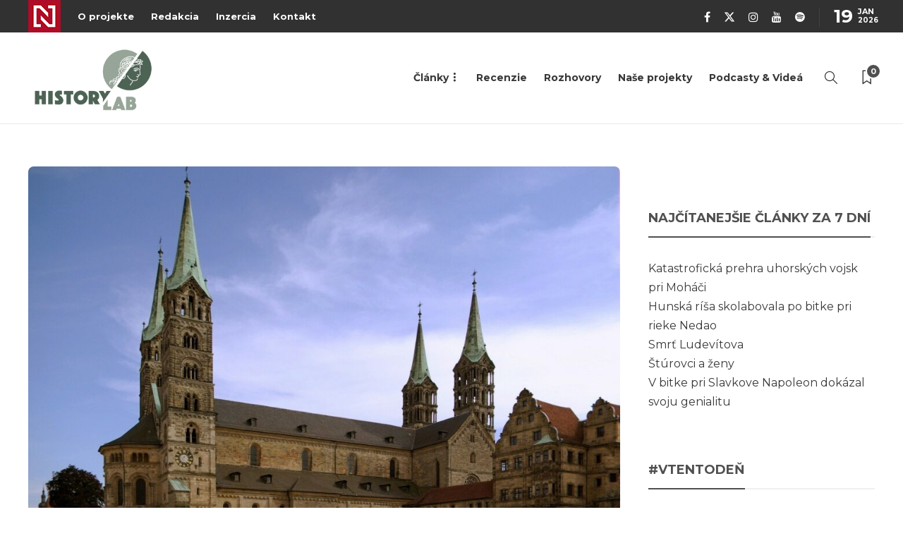

--- FILE ---
content_type: text/html; charset=UTF-8
request_url: https://historylab.dennikn.sk/dlhe-19-storocie/omyl-jana-kollara/
body_size: 27205
content:
<!DOCTYPE html>
<html lang="sk-SK" prefix="og: https://ogp.me/ns#">
<head>
	<meta charset="UTF-8">
			<meta name="viewport" content="width=device-width, initial-scale=1">
		
<!-- Author Meta Tags by Molongui Authorship Pro, visit: https://www.molongui.com/wordpress-plugin-post-authors -->
<meta name="author" content="PhDr. Peter Podolan, PhD.">
<!-- /Molongui Authorship -->


<!-- Optimalizácia pre vyhľadávače podľa Rank Math - https://rankmath.com/ -->
<title>Omyl Jána Kollára - HistoryLab</title>
<meta name="description" content="Hlavným hrdinom nášho príbehu je trochu neočakávane známy slovenský básnik Ján Kollár. Ten sa okrem svojho kňazského povolania venoval i bádateľskej kariére v oblasti najstarších dejín Slovanov a na sklonku života sa stal dokonca profesorom slovanskej archeológie na univerzite vo Viedni."/>
<meta name="robots" content="follow, index, max-snippet:-1, max-video-preview:-1, max-image-preview:large"/>
<link rel="canonical" href="https://historylab.dennikn.sk/dlhe-19-storocie/omyl-jana-kollara/" />
<meta property="og:locale" content="sk_SK" />
<meta property="og:type" content="article" />
<meta property="og:title" content="Omyl Jána Kollára - HistoryLab" />
<meta property="og:description" content="Hlavným hrdinom nášho príbehu je trochu neočakávane známy slovenský básnik Ján Kollár. Ten sa okrem svojho kňazského povolania venoval i bádateľskej kariére v oblasti najstarších dejín Slovanov a na sklonku života sa stal dokonca profesorom slovanskej archeológie na univerzite vo Viedni." />
<meta property="og:url" content="https://historylab.dennikn.sk/dlhe-19-storocie/omyl-jana-kollara/" />
<meta property="og:site_name" content="HistoryLab" />
<meta property="article:publisher" content="https://www.facebook.com/HistoryLab.sk" />
<meta property="article:tag" content="Etruskovia" />
<meta property="article:tag" content="Kollár" />
<meta property="article:tag" content="Runové písmo" />
<meta property="article:tag" content="Slovania" />
<meta property="article:section" content="Dlhé 19. storočie" />
<meta property="og:updated_time" content="2024-10-07T16:08:55+02:00" />
<meta property="og:image" content="https://historylab.dennikn.sk/wp-content/uploads/2012/09/Dom-v-Bamberku.jpg" />
<meta property="og:image:secure_url" content="https://historylab.dennikn.sk/wp-content/uploads/2012/09/Dom-v-Bamberku.jpg" />
<meta property="og:image:width" content="1024" />
<meta property="og:image:height" content="754" />
<meta property="og:image:alt" content="Omyl Jána Kollára" />
<meta property="og:image:type" content="image/jpeg" />
<meta property="article:published_time" content="2012-09-26T00:51:21+02:00" />
<meta property="article:modified_time" content="2024-10-07T16:08:55+02:00" />
<meta name="twitter:card" content="summary_large_image" />
<meta name="twitter:title" content="Omyl Jána Kollára - HistoryLab" />
<meta name="twitter:description" content="Hlavným hrdinom nášho príbehu je trochu neočakávane známy slovenský básnik Ján Kollár. Ten sa okrem svojho kňazského povolania venoval i bádateľskej kariére v oblasti najstarších dejín Slovanov a na sklonku života sa stal dokonca profesorom slovanskej archeológie na univerzite vo Viedni." />
<meta name="twitter:image" content="https://historylab.dennikn.sk/wp-content/uploads/2012/09/Dom-v-Bamberku.jpg" />
<meta name="twitter:label1" content="Napísané" />
<meta name="twitter:data1" content="PhDr. Peter Podolan, PhD." />
<meta name="twitter:label2" content="Čas na čítanie" />
<meta name="twitter:data2" content="8 minút" />
<script type="application/ld+json" class="rank-math-schema">{"@context":"https://schema.org","@graph":[{"@type":"Organization","@id":"https://historylab.dennikn.sk/#organization","name":"HistoryLab","sameAs":["https://www.facebook.com/HistoryLab.sk"],"logo":{"@type":"ImageObject","@id":"https://historylab.dennikn.sk/#logo","url":"https://historylab.sk/wp-content/uploads/2021/03/historylab-logo.png","contentUrl":"https://historylab.sk/wp-content/uploads/2021/03/historylab-logo.png","caption":"HistoryLab","inLanguage":"sk-SK","width":"550","height":"291"}},{"@type":"WebSite","@id":"https://historylab.dennikn.sk/#website","url":"https://historylab.dennikn.sk","name":"HistoryLab","publisher":{"@id":"https://historylab.dennikn.sk/#organization"},"inLanguage":"sk-SK"},{"@type":"ImageObject","@id":"https://historylab.dennikn.sk/wp-content/uploads/2012/09/Dom-v-Bamberku.jpg","url":"https://historylab.dennikn.sk/wp-content/uploads/2012/09/Dom-v-Bamberku.jpg","width":"1024","height":"754","inLanguage":"sk-SK"},{"@type":"WebPage","@id":"https://historylab.dennikn.sk/dlhe-19-storocie/omyl-jana-kollara/#webpage","url":"https://historylab.dennikn.sk/dlhe-19-storocie/omyl-jana-kollara/","name":"Omyl J\u00e1na Koll\u00e1ra - HistoryLab","datePublished":"2012-09-26T00:51:21+02:00","dateModified":"2024-10-07T16:08:55+02:00","isPartOf":{"@id":"https://historylab.dennikn.sk/#website"},"primaryImageOfPage":{"@id":"https://historylab.dennikn.sk/wp-content/uploads/2012/09/Dom-v-Bamberku.jpg"},"inLanguage":"sk-SK"},{"@type":"Person","@id":"https://historylab.dennikn.sk/author/phdr-peter-podolan-phd/","name":"PhDr. Peter Podolan, PhD.","url":"https://historylab.dennikn.sk/author/phdr-peter-podolan-phd/","image":{"@type":"ImageObject","@id":"https://historylab.dennikn.sk/wp-content/uploads/2021/03/Peter_Podolan22.jpg","url":"https://historylab.dennikn.sk/wp-content/uploads/2021/03/Peter_Podolan22.jpg","caption":"PhDr. Peter Podolan, PhD.","inLanguage":"sk-SK"},"worksFor":{"@id":"https://historylab.dennikn.sk/#organization"}},{"@type":"Article","headline":"Omyl J\u00e1na Koll\u00e1ra - HistoryLab","datePublished":"2012-09-26T00:51:21+02:00","dateModified":"2024-10-07T16:08:55+02:00","articleSection":"Dlh\u00e9 19. storo\u010die","author":{"@id":"https://historylab.dennikn.sk/author/phdr-peter-podolan-phd/","name":"PhDr. Peter Podolan, PhD."},"publisher":{"@id":"https://historylab.dennikn.sk/#organization"},"description":"Hlavn\u00fdm hrdinom n\u00e1\u0161ho pr\u00edbehu je trochu neo\u010dak\u00e1vane zn\u00e1my slovensk\u00fd b\u00e1snik J\u00e1n Koll\u00e1r. Ten sa okrem svojho k\u0148azsk\u00e9ho povolania venoval i b\u00e1date\u013eskej kari\u00e9re v oblasti najstar\u0161\u00edch dej\u00edn Slovanov a na sklonku \u017eivota sa stal dokonca profesorom slovanskej archeol\u00f3gie na univerzite vo Viedni.","name":"Omyl J\u00e1na Koll\u00e1ra - HistoryLab","@id":"https://historylab.dennikn.sk/dlhe-19-storocie/omyl-jana-kollara/#richSnippet","isPartOf":{"@id":"https://historylab.dennikn.sk/dlhe-19-storocie/omyl-jana-kollara/#webpage"},"image":{"@id":"https://historylab.dennikn.sk/wp-content/uploads/2012/09/Dom-v-Bamberku.jpg"},"inLanguage":"sk-SK","mainEntityOfPage":{"@id":"https://historylab.dennikn.sk/dlhe-19-storocie/omyl-jana-kollara/#webpage"}}]}</script>
<!-- /Rank Math WordPress SEO plugin -->

<link rel='dns-prefetch' href='//cdn.jsdelivr.net' />
<link rel='dns-prefetch' href='//fonts.googleapis.com' />
<link rel='preconnect' href='https://fonts.gstatic.com' crossorigin />
<link rel="alternate" type="application/rss+xml" title="RSS kanál: HistoryLab &raquo;" href="https://historylab.dennikn.sk/feed/" />
<link rel="alternate" type="application/rss+xml" title="RSS kanál komentárov webu HistoryLab &raquo;" href="https://historylab.dennikn.sk/comments/feed/" />
<link rel="alternate" type="application/rss+xml" title="RSS kanál komentárov webu HistoryLab &raquo; ku článku Omyl Jána Kollára" href="https://historylab.dennikn.sk/dlhe-19-storocie/omyl-jana-kollara/feed/" />
<link rel="alternate" title="oEmbed (JSON)" type="application/json+oembed" href="https://historylab.dennikn.sk/wp-json/oembed/1.0/embed?url=https%3A%2F%2Fhistorylab.dennikn.sk%2Fdlhe-19-storocie%2Fomyl-jana-kollara%2F" />
<link rel="alternate" title="oEmbed (XML)" type="text/xml+oembed" href="https://historylab.dennikn.sk/wp-json/oembed/1.0/embed?url=https%3A%2F%2Fhistorylab.dennikn.sk%2Fdlhe-19-storocie%2Fomyl-jana-kollara%2F&#038;format=xml" />
		<style id="content-control-block-styles">
			@media (max-width: 640px) {
	.cc-hide-on-mobile {
		display: none !important;
	}
}
@media (min-width: 641px) and (max-width: 920px) {
	.cc-hide-on-tablet {
		display: none !important;
	}
}
@media (min-width: 921px) and (max-width: 1440px) {
	.cc-hide-on-desktop {
		display: none !important;
	}
}		</style>
		<style id='wp-img-auto-sizes-contain-inline-css' type='text/css'>
img:is([sizes=auto i],[sizes^="auto," i]){contain-intrinsic-size:3000px 1500px}
/*# sourceURL=wp-img-auto-sizes-contain-inline-css */
</style>
<style id='wp-emoji-styles-inline-css' type='text/css'>

	img.wp-smiley, img.emoji {
		display: inline !important;
		border: none !important;
		box-shadow: none !important;
		height: 1em !important;
		width: 1em !important;
		margin: 0 0.07em !important;
		vertical-align: -0.1em !important;
		background: none !important;
		padding: 0 !important;
	}
/*# sourceURL=wp-emoji-styles-inline-css */
</style>
<style id='wp-block-library-inline-css' type='text/css'>
:root{--wp-block-synced-color:#7a00df;--wp-block-synced-color--rgb:122,0,223;--wp-bound-block-color:var(--wp-block-synced-color);--wp-editor-canvas-background:#ddd;--wp-admin-theme-color:#007cba;--wp-admin-theme-color--rgb:0,124,186;--wp-admin-theme-color-darker-10:#006ba1;--wp-admin-theme-color-darker-10--rgb:0,107,160.5;--wp-admin-theme-color-darker-20:#005a87;--wp-admin-theme-color-darker-20--rgb:0,90,135;--wp-admin-border-width-focus:2px}@media (min-resolution:192dpi){:root{--wp-admin-border-width-focus:1.5px}}.wp-element-button{cursor:pointer}:root .has-very-light-gray-background-color{background-color:#eee}:root .has-very-dark-gray-background-color{background-color:#313131}:root .has-very-light-gray-color{color:#eee}:root .has-very-dark-gray-color{color:#313131}:root .has-vivid-green-cyan-to-vivid-cyan-blue-gradient-background{background:linear-gradient(135deg,#00d084,#0693e3)}:root .has-purple-crush-gradient-background{background:linear-gradient(135deg,#34e2e4,#4721fb 50%,#ab1dfe)}:root .has-hazy-dawn-gradient-background{background:linear-gradient(135deg,#faaca8,#dad0ec)}:root .has-subdued-olive-gradient-background{background:linear-gradient(135deg,#fafae1,#67a671)}:root .has-atomic-cream-gradient-background{background:linear-gradient(135deg,#fdd79a,#004a59)}:root .has-nightshade-gradient-background{background:linear-gradient(135deg,#330968,#31cdcf)}:root .has-midnight-gradient-background{background:linear-gradient(135deg,#020381,#2874fc)}:root{--wp--preset--font-size--normal:16px;--wp--preset--font-size--huge:42px}.has-regular-font-size{font-size:1em}.has-larger-font-size{font-size:2.625em}.has-normal-font-size{font-size:var(--wp--preset--font-size--normal)}.has-huge-font-size{font-size:var(--wp--preset--font-size--huge)}.has-text-align-center{text-align:center}.has-text-align-left{text-align:left}.has-text-align-right{text-align:right}.has-fit-text{white-space:nowrap!important}#end-resizable-editor-section{display:none}.aligncenter{clear:both}.items-justified-left{justify-content:flex-start}.items-justified-center{justify-content:center}.items-justified-right{justify-content:flex-end}.items-justified-space-between{justify-content:space-between}.screen-reader-text{border:0;clip-path:inset(50%);height:1px;margin:-1px;overflow:hidden;padding:0;position:absolute;width:1px;word-wrap:normal!important}.screen-reader-text:focus{background-color:#ddd;clip-path:none;color:#444;display:block;font-size:1em;height:auto;left:5px;line-height:normal;padding:15px 23px 14px;text-decoration:none;top:5px;width:auto;z-index:100000}html :where(.has-border-color){border-style:solid}html :where([style*=border-top-color]){border-top-style:solid}html :where([style*=border-right-color]){border-right-style:solid}html :where([style*=border-bottom-color]){border-bottom-style:solid}html :where([style*=border-left-color]){border-left-style:solid}html :where([style*=border-width]){border-style:solid}html :where([style*=border-top-width]){border-top-style:solid}html :where([style*=border-right-width]){border-right-style:solid}html :where([style*=border-bottom-width]){border-bottom-style:solid}html :where([style*=border-left-width]){border-left-style:solid}html :where(img[class*=wp-image-]){height:auto;max-width:100%}:where(figure){margin:0 0 1em}html :where(.is-position-sticky){--wp-admin--admin-bar--position-offset:var(--wp-admin--admin-bar--height,0px)}@media screen and (max-width:600px){html :where(.is-position-sticky){--wp-admin--admin-bar--position-offset:0px}}

/*# sourceURL=wp-block-library-inline-css */
</style><style id='global-styles-inline-css' type='text/css'>
:root{--wp--preset--aspect-ratio--square: 1;--wp--preset--aspect-ratio--4-3: 4/3;--wp--preset--aspect-ratio--3-4: 3/4;--wp--preset--aspect-ratio--3-2: 3/2;--wp--preset--aspect-ratio--2-3: 2/3;--wp--preset--aspect-ratio--16-9: 16/9;--wp--preset--aspect-ratio--9-16: 9/16;--wp--preset--color--black: #000000;--wp--preset--color--cyan-bluish-gray: #abb8c3;--wp--preset--color--white: #ffffff;--wp--preset--color--pale-pink: #f78da7;--wp--preset--color--vivid-red: #cf2e2e;--wp--preset--color--luminous-vivid-orange: #ff6900;--wp--preset--color--luminous-vivid-amber: #fcb900;--wp--preset--color--light-green-cyan: #7bdcb5;--wp--preset--color--vivid-green-cyan: #00d084;--wp--preset--color--pale-cyan-blue: #8ed1fc;--wp--preset--color--vivid-cyan-blue: #0693e3;--wp--preset--color--vivid-purple: #9b51e0;--wp--preset--gradient--vivid-cyan-blue-to-vivid-purple: linear-gradient(135deg,rgb(6,147,227) 0%,rgb(155,81,224) 100%);--wp--preset--gradient--light-green-cyan-to-vivid-green-cyan: linear-gradient(135deg,rgb(122,220,180) 0%,rgb(0,208,130) 100%);--wp--preset--gradient--luminous-vivid-amber-to-luminous-vivid-orange: linear-gradient(135deg,rgb(252,185,0) 0%,rgb(255,105,0) 100%);--wp--preset--gradient--luminous-vivid-orange-to-vivid-red: linear-gradient(135deg,rgb(255,105,0) 0%,rgb(207,46,46) 100%);--wp--preset--gradient--very-light-gray-to-cyan-bluish-gray: linear-gradient(135deg,rgb(238,238,238) 0%,rgb(169,184,195) 100%);--wp--preset--gradient--cool-to-warm-spectrum: linear-gradient(135deg,rgb(74,234,220) 0%,rgb(151,120,209) 20%,rgb(207,42,186) 40%,rgb(238,44,130) 60%,rgb(251,105,98) 80%,rgb(254,248,76) 100%);--wp--preset--gradient--blush-light-purple: linear-gradient(135deg,rgb(255,206,236) 0%,rgb(152,150,240) 100%);--wp--preset--gradient--blush-bordeaux: linear-gradient(135deg,rgb(254,205,165) 0%,rgb(254,45,45) 50%,rgb(107,0,62) 100%);--wp--preset--gradient--luminous-dusk: linear-gradient(135deg,rgb(255,203,112) 0%,rgb(199,81,192) 50%,rgb(65,88,208) 100%);--wp--preset--gradient--pale-ocean: linear-gradient(135deg,rgb(255,245,203) 0%,rgb(182,227,212) 50%,rgb(51,167,181) 100%);--wp--preset--gradient--electric-grass: linear-gradient(135deg,rgb(202,248,128) 0%,rgb(113,206,126) 100%);--wp--preset--gradient--midnight: linear-gradient(135deg,rgb(2,3,129) 0%,rgb(40,116,252) 100%);--wp--preset--font-size--small: 13px;--wp--preset--font-size--medium: 20px;--wp--preset--font-size--large: 36px;--wp--preset--font-size--x-large: 42px;--wp--preset--spacing--20: 0.44rem;--wp--preset--spacing--30: 0.67rem;--wp--preset--spacing--40: 1rem;--wp--preset--spacing--50: 1.5rem;--wp--preset--spacing--60: 2.25rem;--wp--preset--spacing--70: 3.38rem;--wp--preset--spacing--80: 5.06rem;--wp--preset--shadow--natural: 6px 6px 9px rgba(0, 0, 0, 0.2);--wp--preset--shadow--deep: 12px 12px 50px rgba(0, 0, 0, 0.4);--wp--preset--shadow--sharp: 6px 6px 0px rgba(0, 0, 0, 0.2);--wp--preset--shadow--outlined: 6px 6px 0px -3px rgb(255, 255, 255), 6px 6px rgb(0, 0, 0);--wp--preset--shadow--crisp: 6px 6px 0px rgb(0, 0, 0);}:where(.is-layout-flex){gap: 0.5em;}:where(.is-layout-grid){gap: 0.5em;}body .is-layout-flex{display: flex;}.is-layout-flex{flex-wrap: wrap;align-items: center;}.is-layout-flex > :is(*, div){margin: 0;}body .is-layout-grid{display: grid;}.is-layout-grid > :is(*, div){margin: 0;}:where(.wp-block-columns.is-layout-flex){gap: 2em;}:where(.wp-block-columns.is-layout-grid){gap: 2em;}:where(.wp-block-post-template.is-layout-flex){gap: 1.25em;}:where(.wp-block-post-template.is-layout-grid){gap: 1.25em;}.has-black-color{color: var(--wp--preset--color--black) !important;}.has-cyan-bluish-gray-color{color: var(--wp--preset--color--cyan-bluish-gray) !important;}.has-white-color{color: var(--wp--preset--color--white) !important;}.has-pale-pink-color{color: var(--wp--preset--color--pale-pink) !important;}.has-vivid-red-color{color: var(--wp--preset--color--vivid-red) !important;}.has-luminous-vivid-orange-color{color: var(--wp--preset--color--luminous-vivid-orange) !important;}.has-luminous-vivid-amber-color{color: var(--wp--preset--color--luminous-vivid-amber) !important;}.has-light-green-cyan-color{color: var(--wp--preset--color--light-green-cyan) !important;}.has-vivid-green-cyan-color{color: var(--wp--preset--color--vivid-green-cyan) !important;}.has-pale-cyan-blue-color{color: var(--wp--preset--color--pale-cyan-blue) !important;}.has-vivid-cyan-blue-color{color: var(--wp--preset--color--vivid-cyan-blue) !important;}.has-vivid-purple-color{color: var(--wp--preset--color--vivid-purple) !important;}.has-black-background-color{background-color: var(--wp--preset--color--black) !important;}.has-cyan-bluish-gray-background-color{background-color: var(--wp--preset--color--cyan-bluish-gray) !important;}.has-white-background-color{background-color: var(--wp--preset--color--white) !important;}.has-pale-pink-background-color{background-color: var(--wp--preset--color--pale-pink) !important;}.has-vivid-red-background-color{background-color: var(--wp--preset--color--vivid-red) !important;}.has-luminous-vivid-orange-background-color{background-color: var(--wp--preset--color--luminous-vivid-orange) !important;}.has-luminous-vivid-amber-background-color{background-color: var(--wp--preset--color--luminous-vivid-amber) !important;}.has-light-green-cyan-background-color{background-color: var(--wp--preset--color--light-green-cyan) !important;}.has-vivid-green-cyan-background-color{background-color: var(--wp--preset--color--vivid-green-cyan) !important;}.has-pale-cyan-blue-background-color{background-color: var(--wp--preset--color--pale-cyan-blue) !important;}.has-vivid-cyan-blue-background-color{background-color: var(--wp--preset--color--vivid-cyan-blue) !important;}.has-vivid-purple-background-color{background-color: var(--wp--preset--color--vivid-purple) !important;}.has-black-border-color{border-color: var(--wp--preset--color--black) !important;}.has-cyan-bluish-gray-border-color{border-color: var(--wp--preset--color--cyan-bluish-gray) !important;}.has-white-border-color{border-color: var(--wp--preset--color--white) !important;}.has-pale-pink-border-color{border-color: var(--wp--preset--color--pale-pink) !important;}.has-vivid-red-border-color{border-color: var(--wp--preset--color--vivid-red) !important;}.has-luminous-vivid-orange-border-color{border-color: var(--wp--preset--color--luminous-vivid-orange) !important;}.has-luminous-vivid-amber-border-color{border-color: var(--wp--preset--color--luminous-vivid-amber) !important;}.has-light-green-cyan-border-color{border-color: var(--wp--preset--color--light-green-cyan) !important;}.has-vivid-green-cyan-border-color{border-color: var(--wp--preset--color--vivid-green-cyan) !important;}.has-pale-cyan-blue-border-color{border-color: var(--wp--preset--color--pale-cyan-blue) !important;}.has-vivid-cyan-blue-border-color{border-color: var(--wp--preset--color--vivid-cyan-blue) !important;}.has-vivid-purple-border-color{border-color: var(--wp--preset--color--vivid-purple) !important;}.has-vivid-cyan-blue-to-vivid-purple-gradient-background{background: var(--wp--preset--gradient--vivid-cyan-blue-to-vivid-purple) !important;}.has-light-green-cyan-to-vivid-green-cyan-gradient-background{background: var(--wp--preset--gradient--light-green-cyan-to-vivid-green-cyan) !important;}.has-luminous-vivid-amber-to-luminous-vivid-orange-gradient-background{background: var(--wp--preset--gradient--luminous-vivid-amber-to-luminous-vivid-orange) !important;}.has-luminous-vivid-orange-to-vivid-red-gradient-background{background: var(--wp--preset--gradient--luminous-vivid-orange-to-vivid-red) !important;}.has-very-light-gray-to-cyan-bluish-gray-gradient-background{background: var(--wp--preset--gradient--very-light-gray-to-cyan-bluish-gray) !important;}.has-cool-to-warm-spectrum-gradient-background{background: var(--wp--preset--gradient--cool-to-warm-spectrum) !important;}.has-blush-light-purple-gradient-background{background: var(--wp--preset--gradient--blush-light-purple) !important;}.has-blush-bordeaux-gradient-background{background: var(--wp--preset--gradient--blush-bordeaux) !important;}.has-luminous-dusk-gradient-background{background: var(--wp--preset--gradient--luminous-dusk) !important;}.has-pale-ocean-gradient-background{background: var(--wp--preset--gradient--pale-ocean) !important;}.has-electric-grass-gradient-background{background: var(--wp--preset--gradient--electric-grass) !important;}.has-midnight-gradient-background{background: var(--wp--preset--gradient--midnight) !important;}.has-small-font-size{font-size: var(--wp--preset--font-size--small) !important;}.has-medium-font-size{font-size: var(--wp--preset--font-size--medium) !important;}.has-large-font-size{font-size: var(--wp--preset--font-size--large) !important;}.has-x-large-font-size{font-size: var(--wp--preset--font-size--x-large) !important;}
/*# sourceURL=global-styles-inline-css */
</style>

<style id='classic-theme-styles-inline-css' type='text/css'>
/*! This file is auto-generated */
.wp-block-button__link{color:#fff;background-color:#32373c;border-radius:9999px;box-shadow:none;text-decoration:none;padding:calc(.667em + 2px) calc(1.333em + 2px);font-size:1.125em}.wp-block-file__button{background:#32373c;color:#fff;text-decoration:none}
/*# sourceURL=/wp-includes/css/classic-themes.min.css */
</style>
<link rel='stylesheet' id='content-control-block-styles-css' href='https://historylab.dennikn.sk/wp-content/plugins/content-control/dist/style-block-editor.css?ver=2.6.1' type='text/css' media='all' />
<link rel='stylesheet' id='bonsai-tdih-css' href='https://historylab.dennikn.sk/wp-content/plugins/bonsai-tdih/css/bonsai-tdih.css?ver=1.0' type='text/css' media='all' />
<link rel='stylesheet' id='tptn-style-left-thumbs-css' href='https://historylab.dennikn.sk/wp-content/plugins/top-10/css/left-thumbs.min.css?ver=4.1.0' type='text/css' media='all' />
<style id='tptn-style-left-thumbs-inline-css' type='text/css'>

			.tptn-left-thumbs a {
				width: 80px;
				height: 80px;
				text-decoration: none;
			}
			.tptn-left-thumbs img {
				width: 80px;
				max-height: 80px;
				margin: auto;
			}
			.tptn-left-thumbs .tptn_title {
				width: 100%;
			}
			
/*# sourceURL=tptn-style-left-thumbs-inline-css */
</style>
<style id='akismet-widget-style-inline-css' type='text/css'>

			.a-stats {
				--akismet-color-mid-green: #357b49;
				--akismet-color-white: #fff;
				--akismet-color-light-grey: #f6f7f7;

				max-width: 350px;
				width: auto;
			}

			.a-stats * {
				all: unset;
				box-sizing: border-box;
			}

			.a-stats strong {
				font-weight: 600;
			}

			.a-stats a.a-stats__link,
			.a-stats a.a-stats__link:visited,
			.a-stats a.a-stats__link:active {
				background: var(--akismet-color-mid-green);
				border: none;
				box-shadow: none;
				border-radius: 8px;
				color: var(--akismet-color-white);
				cursor: pointer;
				display: block;
				font-family: -apple-system, BlinkMacSystemFont, 'Segoe UI', 'Roboto', 'Oxygen-Sans', 'Ubuntu', 'Cantarell', 'Helvetica Neue', sans-serif;
				font-weight: 500;
				padding: 12px;
				text-align: center;
				text-decoration: none;
				transition: all 0.2s ease;
			}

			/* Extra specificity to deal with TwentyTwentyOne focus style */
			.widget .a-stats a.a-stats__link:focus {
				background: var(--akismet-color-mid-green);
				color: var(--akismet-color-white);
				text-decoration: none;
			}

			.a-stats a.a-stats__link:hover {
				filter: brightness(110%);
				box-shadow: 0 4px 12px rgba(0, 0, 0, 0.06), 0 0 2px rgba(0, 0, 0, 0.16);
			}

			.a-stats .count {
				color: var(--akismet-color-white);
				display: block;
				font-size: 1.5em;
				line-height: 1.4;
				padding: 0 13px;
				white-space: nowrap;
			}
		
/*# sourceURL=akismet-widget-style-inline-css */
</style>
<link rel='stylesheet' id='slb_core-css' href='https://historylab.dennikn.sk/wp-content/plugins/simple-lightbox/client/css/app.css?ver=2.9.3' type='text/css' media='all' />
<link rel='stylesheet' id='bootstrap-css' href='https://historylab.dennikn.sk/wp-content/themes/gillion/css/plugins/bootstrap.min.css?ver=3.3.4' type='text/css' media='all' />
<link rel='stylesheet' id='font-awesome-css' href='https://historylab.dennikn.sk/wp-content/themes/gillion/css/plugins/font-awesome.min.css?ver=6.9' type='text/css' media='all' />
<link rel='stylesheet' id='gillion-plugins-css' href='https://historylab.dennikn.sk/wp-content/themes/gillion/css/plugins.css?ver=6.9' type='text/css' media='all' />
<link rel='stylesheet' id='gillion-styles-css' href='https://historylab.dennikn.sk/wp-content/themes/gillion/style.css?ver=6.9' type='text/css' media='all' />
<link rel='stylesheet' id='gillion-responsive-css' href='https://historylab.dennikn.sk/wp-content/themes/gillion/css/responsive.css?ver=6.9' type='text/css' media='all' />
<style id='gillion-responsive-inline-css' type='text/css'>
@media (min-width: 1250px) {.container { max-width: 1200px!important;min-width: 1200px!important; width: 1200px!important;}/* Elementor Page Builder */.elementor-section-boxed.elementor-top-section > .elementor-container { width: 1200px;min-width: auto;max-width: 100%; }.elementor-section-boxed.elementor-top-section > .elementor-container .elementor-section > .elementor-container {width: 100%;}} 



blockquote:after { display: none !important;}
/*# sourceURL=gillion-responsive-inline-css */
</style>
<link rel='stylesheet' id='gillion-theme-settings-css' href='https://historylab.dennikn.sk/wp-content/uploads/gillion-dynamic-styles.css?ver=382890794' type='text/css' media='all' />
<link rel='stylesheet' id='plyr-css' href='https://historylab.dennikn.sk/wp-content/themes/gillion/css/plugins/plyr.css?ver=6.9' type='text/css' media='all' />
<link rel='stylesheet' id='gillion-default-fonts-css' href='https://fonts.googleapis.com/css?family=Montserrat%3A300%2C400%2C400i%2C700%7COpen+Sans%3A300%2C400%2C400i%2C700&#038;ver=6.9' type='text/css' media='all' />
<link rel='stylesheet' id='gillion-child-style-css' href='https://historylab.dennikn.sk/wp-content/themes/gillion-child/style.css?ver=6.9' type='text/css' media='all' />
<link rel="preload" as="style" href="https://fonts.googleapis.com/css?family=Montserrat&#038;display=swap&#038;ver=1715941637" /><link rel="stylesheet" href="https://fonts.googleapis.com/css?family=Montserrat&#038;display=swap&#038;ver=1715941637" media="print" onload="this.media='all'"><noscript><link rel="stylesheet" href="https://fonts.googleapis.com/css?family=Montserrat&#038;display=swap&#038;ver=1715941637" /></noscript><script type="text/javascript" src="https://historylab.dennikn.sk/wp-includes/js/jquery/jquery.min.js?ver=3.7.1" id="jquery-core-js"></script>
<script type="text/javascript" src="https://historylab.dennikn.sk/wp-includes/js/jquery/jquery-migrate.min.js?ver=3.4.1" id="jquery-migrate-js"></script>
<script type="text/javascript" src="https://cdn.jsdelivr.net/gh/lyfeyaj/swipe/swipe.js?ver=2.3.1" id="bonsai-tdih-swipe2-js"></script>
<script type="text/javascript" src="https://historylab.dennikn.sk/wp-content/plugins/bonsai-tdih/js/bonsai-tdih.js?ver=1.0.1" id="bonsai-tdih-js"></script>
<script type="text/javascript" src="https://historylab.dennikn.sk/wp-content/themes/gillion/js/plugins.js?ver=6.9" id="gillion-plugins-js"></script>
<script type="text/javascript" id="gillion-scripts-js-extra">
/* <![CDATA[ */
var gillion_loadmore_posts = {"ajax_url":"https://historylab.dennikn.sk/wp-admin/admin-ajax.php"};
var gillion = {"siteurl":"https://historylab.dennikn.sk/","loggedin":"","page_loader":"0","notice":"","header_animation_dropdown_delay":"1000","header_animation_dropdown":"easeOutQuint","header_animation_dropdown_speed":"300","lightbox_opacity":"0.88","lightbox_transition":"none","page_numbers_prev":"Previous","page_numbers_next":"Next","rtl_support":"","footer_parallax":"","social_share":"{\"facebook\":\"1\",\"whatsapp\":\"1\",\"messenger\":\"1\"}","text_show_all":"Zobrazi\u0165 v\u0161etky","single_post_slider_parallax":"1"};
//# sourceURL=gillion-scripts-js-extra
/* ]]> */
</script>
<script type="text/javascript" src="https://historylab.dennikn.sk/wp-content/themes/gillion/js/scripts.js?ver=6.9" id="gillion-scripts-js"></script>
<script type="text/javascript" src="https://historylab.dennikn.sk/wp-content/themes/gillion/js/plugins/plyr.min.js?ver=6.9" id="plyr-js"></script>
<script type="text/javascript" src="https://historylab.dennikn.sk/wp-content/themes/gillion-child/js/scripts.js?ver=6.9" id="gillion-child-scripts-js"></script>
<script></script><link rel="https://api.w.org/" href="https://historylab.dennikn.sk/wp-json/" /><link rel="alternate" title="JSON" type="application/json" href="https://historylab.dennikn.sk/wp-json/wp/v2/posts/2094" /><link rel="EditURI" type="application/rsd+xml" title="RSD" href="https://historylab.dennikn.sk/xmlrpc.php?rsd" />
<meta name="generator" content="WordPress 6.9" />
<link rel='shortlink' href='https://historylab.dennikn.sk/?p=2094' />
<meta name="generator" content="Redux 4.5.6" /><meta name="facebook-domain-verification" content="himfep0cifaptg5v9p2akrey40k1zk" /><meta name="facebook-domain-verification" content="6jku9zvpqd0p6e4r8vich90yw3pzsa" />            <style>
                .molongui-disabled-link
                {
                    border-bottom: none !important;
                    text-decoration: none !important;
                    color: inherit !important;
                    cursor: inherit !important;
                }
                .molongui-disabled-link:hover,
                .molongui-disabled-link:hover span
                {
                    border-bottom: none !important;
                    text-decoration: none !important;
                    color: inherit !important;
                    cursor: inherit !important;
                }
            </style>
            <meta name="generator" content="Powered by WPBakery Page Builder - drag and drop page builder for WordPress."/>
<link rel="icon" href="https://historylab.dennikn.sk/wp-content/uploads/2021/09/cropped-favicon-32x32.png" sizes="32x32" />
<link rel="icon" href="https://historylab.dennikn.sk/wp-content/uploads/2021/09/cropped-favicon-192x192.png" sizes="192x192" />
<link rel="apple-touch-icon" href="https://historylab.dennikn.sk/wp-content/uploads/2021/09/cropped-favicon-180x180.png" />
<meta name="msapplication-TileImage" content="https://historylab.dennikn.sk/wp-content/uploads/2021/09/cropped-favicon-270x270.png" />
<noscript><style> .wpb_animate_when_almost_visible { opacity: 1; }</style></noscript><style id="yellow-pencil">
/*
	The following CSS codes are created by the YellowPencil plugin.
	https://yellowpencil.waspthemes.com/
*/
.blog-single .cb_p6_patreon_button{position:relative;top:0px;bottom:0px;padding-top:25px;padding-bottom:20px;}.blog-single .cb_p6_patreon_button .cb_p6_message_over_post_button{padding-right:20px;padding-left:20px;}
</style>
<link rel='stylesheet' id='redux-custom-fonts-css' href='//historylab.dennikn.sk/wp-content/uploads/redux/custom-fonts/fonts.css?ver=1674725851' type='text/css' media='all' />
<link rel='stylesheet' id='molongui-authorship-box-css' href='https://historylab.dennikn.sk/wp-content/plugins/molongui-authorship-pro/assets/css/author-box.f1de.min.css?ver=5.0.15' type='text/css' media='all' />
<style id='molongui-authorship-box-inline-css' type='text/css'>
:root{ --m-a-box-bp: 600px; --m-a-box-bp-l: 599px; }.m-a-box {width:100%;margin-top:30px !important;margin-bottom:30px !important;} .m-a-box-header {margin-bottom:20px;} .m-a-box-header > :first-child,  .m-a-box-header a.m-a-box-header-url {font-size:18px;text-transform:none;text-align:left;} .m-a-box-container {padding-top:0;padding-right:0;padding-bottom:0;padding-left:0;border-style:solid;border-top-width:0;border-right-width:0;border-bottom-width:0;border-left-width:0;border-color:#adadad;background-color:#f2f2f2;box-shadow:0 0 0 0 #ababab ;} .m-a-box-avatar img,  .m-a-box-avatar div[data-avatar-type="acronym"] {border-style:solid;border-width:2px;border-color:#bfbfbf;} .m-a-box-name *  {font-size:26px;text-transform:none;text-align:left;} .m-a-box-container .m-a-box-content.m-a-box-profile .m-a-box-data .m-a-box-name * {text-align:left;} .m-a-box-content.m-a-box-profile .m-a-box-data .m-a-box-meta {text-align:left;} .m-a-box-content.m-a-box-profile .m-a-box-data .m-a-box-meta * {font-size:12px;text-transform:none;} .m-a-box-meta-divider {padding:0 0.2em;} .m-a-box-bio > * {font-size:14px;line-height:21px;text-align:left;} .m-icon-container {background-color: inherit; border-color: inherit; color: #999999 !important;font-size:20px;} .m-a-box-related-entry-title,  .m-a-box-related-entry-title a {font-size:14px;text-transform:none;}.m-a-box-related[data-related-layout="layout-3"] .m-a-box-related-entries ul { grid-template-columns: repeat(3, minmax(0, 1fr)); }
/*# sourceURL=molongui-authorship-box-inline-css */
</style>
<style id='tptn-style-left-thumbs-widget_tptn_pop-4-inline-css' type='text/css'>

			.tptn-left-thumbs a {
				width: 80px;
				height: 80px;
				text-decoration: none;
			}
			.tptn-left-thumbs img {
				width: 80px;
				max-height: 80px;
				margin: auto;
			}
			.tptn-left-thumbs .tptn_title {
				width: 100%;
			}
			
			.tptn_posts_widget-widget_tptn_pop-4 img.tptn_thumb {
				width: 75px !important;
				height: 75px !important;
			}
			
/*# sourceURL=tptn-style-left-thumbs-widget_tptn_pop-4-inline-css */
</style>
</head>
<body class="wp-singular post-template-default single single-post postid-2094 single-format-standard wp-theme-gillion wp-child-theme-gillion-child non-logged-in singular sh-bookmarks-style_title sh-title-style2 sh-section-tabs-style2 sh-carousel-style2 sh-carousel-position-bottom sh-post-categories-style2 sh-review-style2 sh-meta-order-top sh-instagram-widget-columns3 sh-categories-position-image sh-media-icon-style2 sh-wc-labels-off wpb-js-composer js-comp-ver-7.9 vc_responsive">

	<!-- (C)2000-2022 Gemius SA - gemiusPrism  / dennikn.sk/Spravodajstvo/Historylab -->
<script type="text/javascript">
<!--//--><![CDATA[//><!--
var pp_gemius_identifier = 'zNg1XbPvec1bwSnbwiVzYrcdDkEkzJs8C1dVU3uiIJz.07';
// lines below shouldn't be edited
function gemius_pending(i) { window[i] = window[i] || function() {var x = window[i+'_pdata'] = window[i+'_pdata'] || []; x[x.length]=arguments;};};
gemius_pending('gemius_hit'); gemius_pending('gemius_event'); gemius_pending('gemius_init'); gemius_pending('pp_gemius_hit'); gemius_pending('pp_gemius_event'); gemius_pending('pp_gemius_init');
(function(d,t) {try {var gt=d.createElement(t),s=d.getElementsByTagName(t)[0],l='http'+((location.protocol=='https:')?'s':''); gt.setAttribute('async','async');
gt.setAttribute('defer','defer'); gt.src=l+'://gask.hit.gemius.pl/xgemius.js'; s.parentNode.insertBefore(gt,s);} catch (e) {}})(document,'script');
//--><!]]>

</script>  


	


<div class="sh-header-side">
			
<div id="subscribe-2" class="widget_sh_mailChimp widget_sh_mailChimp_style1 widget-item widget_subscribe">
	<div class="sh-widget-title-styling"><h5 class="widget-title">Subscribe Now</h5></div>
	
	
</div><div id="posts_slider-4" class="widget_facebook widget-item widget_posts_slider">
			<div class="widget-slide-arrows-container not-slider">
			<div class="sh-widget-title-styling"><h5 class="widget-title">Trending News</h5></div>            		</div>
	
	
            <div class="widget-slide-arrows sh-carousel-buttons-styling"></div>
    
</div>	</div>
<div class="sh-header-side-overlay"></div>

	<div id="page-container" class="">
		
									<header class="primary-mobile">
					<div id="header-mobile" class="sh-header-mobile">
	<div class="sh-header-mobile-navigation">
		<div class="container">
			<div class="sh-table sh-header-mobile-table">
				<div class="sh-table-cell">

										<nav id="header-navigation-mobile" class="header-standard-position sh-header-mobile-navigation-left">
						<div class="sh-nav-container">
							<ul class="sh-nav">
								<li>
									<div class="sh-hamburger-menu sh-nav-dropdown">
					                	<span></span>
					                	<span></span>
					                	<span></span>
					                	<span></span>
					                </div>
								</li>
							</ul>
						</div>
					</nav>

				</div>
				<div class="sh-table-cell sh-header-logo-container">

										        <div class="header-logo">
            <a href="https://historylab.dennikn.sk/" class="header-logo-container sh-table-small">
                <div class="sh-table-cell">

                    <img class="sh-standard-logo" src="https://historylab.dennikn.sk/wp-content/uploads/2021/03/Historylab3.png" alt="HistoryLab" height=&quot;100&quot; />
                    <img class="sh-sticky-logo" src="https://historylab.dennikn.sk/wp-content/uploads/2021/03/Historylab3.png" alt="HistoryLab" height=&quot;100&quot; />
                    <img class="sh-light-logo" src="https://historylab.dennikn.sk/wp-content/uploads/2021/03/Historylab3.png" alt="HistoryLab" height=&quot;100&quot; />

                </div>
            </a>
        </div>

    
				</div>
				<div class="sh-table-cell">

										<nav class="header-standard-position sh-header-mobile-navigation-right">
						<div class="sh-nav-container">
							<ul class="sh-nav">

																 <li class="menu-item menu-item-has-children sh-nav-readmore sh-nav-special"> <a href="https://historylab.dennikn.sk/?read-it-later"> <div> <i class="ti-bookmark"></i> <span class="sh-read-later-total">0</span> </div> </a> </li> 
							</ul>
						</div>
					</nav>

				</div>
			</div>
		</div>
	</div>
	<nav class="sh-header-mobile-dropdown">
		<div class="container sh-nav-container">
			<ul class="sh-nav-mobile"></ul>
		</div>

		<div class="container sh-nav-container">
							<div class="header-mobile-social-media">
					<a href="https://www.facebook.com/HistoryLab.sk"  target = "_blank"  class="social-media-facebook">
                    <i class="fa fa-facebook"></i>
                </a><a href="https://twitter.com/historywebsk"  target = "_blank"  class="social-media-twitter">
                    <svg xmlns="http://www.w3.org/2000/svg" viewBox="0 0 512 512" fill="currentColor">
                        <!--!Font Awesome Free 6.5.2 by @fontawesome - https://fontawesome.com License - https://fontawesome.com/license/free Copyright 2024 Fonticons, Inc.-->
                        <path d="M389.2 48h70.6L305.6 224.2 487 464H345L233.7 318.6 106.5 464H35.8L200.7 275.5 26.8 48H172.4L272.9 180.9 389.2 48zM364.4 421.8h39.1L151.1 88h-42L364.4 421.8z" />
                    </svg>
                </a><a href="https://www.instagram.com/historylab.sk/"  target = "_blank"  class="social-media-instagram">
                    <i class="fa fa-instagram"></i>
                </a><a href="https://www.youtube.com/channel/UCjUINL8hWil_pnBh6rQ7HmA"  target = "_blank"  class="social-media-youtube">
                    <i class="fa fa-youtube"></i>
                </a><a href="https://open.spotify.com/show/7wry413LmRQ0t0uDXMad2V"  target = "_blank"  class="social-media-spotify">
                    <i class="fa fa-spotify"></i>
                </a><div class="sh-clear"></div>				</div>
					</div>

					<div class="header-mobile-search">
				<div class="container sh-nav-container">
					<form role="search" method="get" class="header-mobile-form" action="https://historylab.dennikn.sk/">
						<input class="header-mobile-form-input" type="text" placeholder="Search here.." value="" name="s" required />
						<button type="submit" class="header-mobile-form-submit">
							<i class="icon-magnifier"></i>
						</button>
					</form>
				</div>
			</div>
			</nav>
</div>
				</header>
				<header class="primary-desktop">
						<div class="sh-header-top">
		<div class="container">
			<div class="sh-table">

								<div class="sh-table-cell">
											<div class="sh-nav-container"><ul id="menu-topbar-navigation" class="sh-nav"><li id="menu-item-19041" class="dennikn menu-item menu-item-type-custom menu-item-object-custom menu-item-19041"><a target = "_blank" href = "https://dennikn.sk/">Denník N</a></li>
<li id="menu-item-15756" class="menu-item menu-item-type-post_type menu-item-object-page menu-item-15756"><a href = "https://historylab.dennikn.sk/o-projekte-historylab/">O projekte</a></li>
<li id="menu-item-15768" class="menu-item menu-item-type-post_type menu-item-object-page menu-item-15768"><a href = "https://historylab.dennikn.sk/redakcia/">Redakcia</a></li>
<li id="menu-item-15792" class="menu-item menu-item-type-post_type menu-item-object-page menu-item-15792"><a href = "https://historylab.dennikn.sk/inzercia/">Inzercia</a></li>
<li id="menu-item-15767" class="menu-item menu-item-type-post_type menu-item-object-page menu-item-15767"><a href = "https://historylab.dennikn.sk/kontakt/">Kontakt</a></li>
</ul></div>									</div>

								<div class="sh-table-cell">
					<div class="sh-header-top-meta">
						<div class="header-social-media">
							<a href="https://www.facebook.com/HistoryLab.sk"  target = "_blank"  class="social-media-facebook">
                    <i class="fa fa-facebook"></i>
                </a><a href="https://twitter.com/historywebsk"  target = "_blank"  class="social-media-twitter">
                    <svg xmlns="http://www.w3.org/2000/svg" viewBox="0 0 512 512" fill="currentColor">
                        <!--!Font Awesome Free 6.5.2 by @fontawesome - https://fontawesome.com License - https://fontawesome.com/license/free Copyright 2024 Fonticons, Inc.-->
                        <path d="M389.2 48h70.6L305.6 224.2 487 464H345L233.7 318.6 106.5 464H35.8L200.7 275.5 26.8 48H172.4L272.9 180.9 389.2 48zM364.4 421.8h39.1L151.1 88h-42L364.4 421.8z" />
                    </svg>
                </a><a href="https://www.instagram.com/historylab.sk/"  target = "_blank"  class="social-media-instagram">
                    <i class="fa fa-instagram"></i>
                </a><a href="https://www.youtube.com/channel/UCjUINL8hWil_pnBh6rQ7HmA"  target = "_blank"  class="social-media-youtube">
                    <i class="fa fa-youtube"></i>
                </a><a href="https://open.spotify.com/show/7wry413LmRQ0t0uDXMad2V"  target = "_blank"  class="social-media-spotify">
                    <i class="fa fa-spotify"></i>
                </a><div class="sh-clear"></div>						</div>
						<div class="sh-header-top-date">
							<span class="sh-header-top-date-day">19</span>
							<span class="sh-header-top-date-meta">
								<span class="sh-header-top-date-month">jan</span>
								<span class="sh-header-top-date-year">2026</span>
							</span>
						</div>
					</div>
				</div>
			</div>
		</div>
	</div>

<div class="sh-header-height">
	<div class="sh-header sh-header-2">
		<div class="container">
			<div class="sh-table">
				<div class="sh-table-cell sh-header-logo-container">

										<nav class="header-standard-position">
						<div class="sh-nav-container">
							<ul class="sh-nav sh-nav-left">
								<li>
																		        <div class="header-logo">
            <a href="https://historylab.dennikn.sk/" class="header-logo-container sh-table-small">
                <div class="sh-table-cell">

                    <img class="sh-standard-logo" src="https://historylab.dennikn.sk/wp-content/uploads/2021/03/Historylab3.png" alt="HistoryLab" height=&quot;100&quot; />
                    <img class="sh-sticky-logo" src="https://historylab.dennikn.sk/wp-content/uploads/2021/03/Historylab3.png" alt="HistoryLab" height=&quot;100&quot; />
                    <img class="sh-light-logo" src="https://historylab.dennikn.sk/wp-content/uploads/2021/03/Historylab3.png" alt="HistoryLab" height=&quot;100&quot; />

                </div>
            </a>
        </div>

    								</li>
							</ul>
						</div>
					</nav>

				</div>
				<div class="sh-table-cell sh-header-nav-container">

										<nav id="header-navigation" class="header-standard-position">

													<div class="sh-nav-container">
								<ul class="sh-nav">
									<li id="menu-item-1985" class="menu-item menu-item-type-post_type menu-item-object-page current_page_parent menu-item-has-children menu-item-1985"><a href = "https://historylab.dennikn.sk/magazin/">Články</a><ul class="sub-menu"><li id="menu-item-14232" class="menu-item menu-item-type-taxonomy menu-item-object-category menu-item-14232"><a href = "https://historylab.dennikn.sk/category/pravek/">Pravek</a></li><li id="menu-item-14234" class="menu-item menu-item-type-taxonomy menu-item-object-category menu-item-14234"><a href = "https://historylab.dennikn.sk/category/starovek/">Starovek</a></li><li id="menu-item-14235" class="menu-item menu-item-type-taxonomy menu-item-object-category menu-item-14235"><a href = "https://historylab.dennikn.sk/category/stredovek/">Stredovek</a></li><li id="menu-item-14231" class="menu-item menu-item-type-taxonomy menu-item-object-category menu-item-14231"><a href = "https://historylab.dennikn.sk/category/novovek/">Novovek</a></li><li id="menu-item-14225" class="menu-item menu-item-type-taxonomy menu-item-object-category current-post-ancestor current-menu-parent current-post-parent menu-item-14225"><a href = "https://historylab.dennikn.sk/category/dlhe-19-storocie/">Dlhé 19. storočie</a></li><li id="menu-item-14238" class="menu-item menu-item-type-taxonomy menu-item-object-category menu-item-14238"><a href = "https://historylab.dennikn.sk/category/velka-vojna/">Veľká vojna</a></li><li id="menu-item-14228" class="menu-item menu-item-type-taxonomy menu-item-object-category menu-item-14228"><a href = "https://historylab.dennikn.sk/category/medzi-vojnami/">Medzi vojnami</a></li><li id="menu-item-14226" class="menu-item menu-item-type-taxonomy menu-item-object-category menu-item-14226"><a href = "https://historylab.dennikn.sk/category/druha-svetova-vojna/">Druhá svetová vojna</a></li><li id="menu-item-19792" class="menu-item menu-item-type-taxonomy menu-item-object-category menu-item-19792"><a href = "https://historylab.dennikn.sk/category/slovenske-narodne-povstanie/">SNP</a></li><li id="menu-item-14227" class="menu-item menu-item-type-taxonomy menu-item-object-category menu-item-14227"><a href = "https://historylab.dennikn.sk/category/holokaust/">Holokaust</a></li><li id="menu-item-14236" class="menu-item menu-item-type-taxonomy menu-item-object-category menu-item-14236"><a href = "https://historylab.dennikn.sk/category/studena-vojna/">Studená vojna</a></li><li id="menu-item-14229" class="menu-item menu-item-type-taxonomy menu-item-object-category menu-item-14229"><a href = "https://historylab.dennikn.sk/category/napriec-dejinami/">Naprieč dejinami</a></li></ul></li><li id="menu-item-1984" class="menu-item menu-item-type-taxonomy menu-item-object-category menu-item-1984"><a href = "https://historylab.dennikn.sk/category/recenzie/">Recenzie</a></li><li id="menu-item-14233" class="menu-item menu-item-type-taxonomy menu-item-object-category menu-item-14233"><a href = "https://historylab.dennikn.sk/category/rozhovory/">Rozhovory</a></li><li id="menu-item-15973" class="menu-item menu-item-type-taxonomy menu-item-object-category menu-item-15973"><a href = "https://historylab.dennikn.sk/category/nase-projekty/">Naše projekty</a></li><li id="menu-item-16006" class="menu-item menu-item-type-taxonomy menu-item-object-category menu-item-16006"><a href = "https://historylab.dennikn.sk/category/podcasty-videa/">Podcasty &amp; Videá</a></li>																		
            <li class="menu-item sh-nav-search sh-nav-special">
                <a href="#"><i class="icon icon-magnifier"></i></a>
            </li>																																				 <li class="menu-item menu-item-has-children sh-nav-readmore sh-nav-special"> <a href="https://historylab.dennikn.sk/?read-it-later"> <div> <i class="ti-bookmark"></i> <span class="sh-read-later-total">0</span> </div> </a> <ul class="sub-menu sh-read-later-list sh-read-later-list-init"> <li class="sh-read-later-item menu-item text-center"> <a href="https://historylab.dennikn.sk/?read-it-later"> Login to add posts to your read later list </a> </li> </ul> </li> 																		
								</ul>
							</div>

											</nav>

				</div>
			</div>
		</div>

		<div class="sh-header-search-side">
	<div class="sh-header-search-side-container">

		<form method="get" class="sh-header-search-form" action="https://historylab.dennikn.sk/">
			<input type="text" value="" name="s" class="sh-header-search-side-input" placeholder="Enter a keyword to search..." />
			<div class="sh-header-search-side-close">
				<i class="ti-close"></i>
			</div>
			<div class="sh-header-search-side-icon">
				<i class="ti-search"></i>
			</div>
		</form>

	</div>
</div>
	</div>
</div>
				</header>
			
			

			
		
			<div id="wrapper" class="layout-default">
				
				<div class="content-container sh-page-layout-default">
									<div class="container entry-content">
				
				


	<div id="content-wrapper" class="content-wrapper-with-sidebar">
		<div id="content" class="content-layout-sidebar-right content-with-sidebar-right">
			<div class="blog-single blog-style-single blog-blockquote-style2  blog-style-post-standard">
				
							<article id="post-2094" class="post-item post-item-single post-2094 post type-post status-publish format-standard has-post-thumbnail hentry category-dlhe-19-storocie tag-etruskovia tag-kollar tag-runove-pismo tag-slovania">

								<meta content="https://historylab.dennikn.sk/wp-content/uploads/2012/09/Dom-v-Bamberku.jpg" itemprop="image"/>

																	<div class="post-type-content">
										
			<div class="post-thumbnail">
						<img src="https://historylab.dennikn.sk/wp-content/uploads/2012/09/Dom-v-Bamberku-1024x675.jpg" alt="Omyl Jána Kollára">
			
        <a href="https://historylab.dennikn.sk/wp-content/uploads/2012/09/Dom-v-Bamberku.jpg" class="post-lightbox" data-rel="lightcase:post_gallery_2094"></a>

    		</div>

					<div class="post-thumnail-caption sh-heading-font">
								Dóm v Bamberku			</div>
			
									</div>
								
																	<div class="post-copyrights">
										Text bol pôvodne publikovaný na HistoryWeb.sk 26. septembra 2012.									</div>
								
								<div class="post-item-single-container">
																		
																			<div class="post-single-meta">
											<div class="post-categories-container">
                <div class="post-categories"><a href="https://historylab.dennikn.sk/category/dlhe-19-storocie/">Dlhé 19. storočie</a></div>
            </div>
																							<a class="post-title">
													<h1>
																												Omyl Jána Kollára&nbsp;<span class="post-read-later post-read-later-guest" href="#login-register" data-type="add" data-id="2094"><i class="fa fa-bookmark-o"></i></span>													</h1>
												</a>
											
											<div class="post-meta">
												
    <div class="post-meta-content">
                    <span class="post-auhor-date post-auhor-date-full">
                                    <a href="https://historylab.dennikn.sk/author/phdr-peter-podolan-phd/">
                        <img alt='' src='https://historylab.dennikn.sk/wp-content/uploads/2021/03/Peter_Podolan22.jpg' srcset='https://historylab.dennikn.sk/wp-content/uploads/2021/03/Peter_Podolan22.jpg 2x' class='avatar avatar-28 photo post-author-image' height='28' width='28' decoding='async'/>                    </a>
                                <span>
                <a href="https://historylab.dennikn.sk/author/phdr-peter-podolan-phd/" class="post-author">PhDr. Peter Podolan, PhD.</a></span>,
                                    <a href="https://historylab.dennikn.sk/dlhe-19-storocie/omyl-jana-kollara/" class="post-date">
                                                                            26. septembra 2012                                            </a>
                            </span>
        
                
                
                
                            <span class="post-readtime">
                <i class="icon icon-clock"></i>
                8 min <span>čítania</span>            </span>
        
                
                                            <span class="responsive-post-read-later">
                    &nbsp;<span class="post-read-later post-read-later-guest" href="#login-register" data-type="add" data-id="2094"><i class="fa fa-bookmark-o"></i></span>                </span>
                        </div>

											</div>
										</div>
									

									

									<div class="post-content post-single-content">
										
										<p><em>Hlavným hrdinom nášho príbehu je trochu neočakávane známy slovenský básnik Ján Kollár. Ten sa okrem svojho kňazského povolania venoval i bádateľskej kariére v oblasti najstarších dejín Slovanov a na sklonku života sa stal dokonca profesorom slovanskej archeológie na univerzite vo Viedni.</em></p>
<figure style="width: 251px" class="wp-caption alignleft"><a href="https://historylab.dennikn.sk//wp-content/uploads/2021/03/68.jpg" title="Ján Kollár" data-slb-active="1" data-slb-asset="272958052" data-slb-internal="0"><img fetchpriority="high" decoding="async" class="" style="float: left;margin: 15px" title="Ján Kollár" src="https://historylab.dennikn.sk//wp-content/uploads/2021/03/68.jpg" alt="68 - Omyl Jána Kollára" width="251" height="305"></a><figcaption class="wp-caption-text"><em>Ján Kollár</em></figcaption></figure>
<p>S problematikou náboženstva <strong>starých Slovanov</strong> sa podrobne zoznámil ešte počas štúdií v nemeckej Jene. Dostal sa tu dokonca do učeného sporu so svojím profesorom, známym nemeckým historikom Heinrichom Ludenom. Ten totiž Nemcom pripísal aj podľa Kollára evidentne slovanské božstvá: <em>„Už vtedy som mal</em> <em>vlastné výpisky zo </em>[&#8230;]<em> spisovateľov, opisujúcich slovanskú mytológiu, ba i niektoré diela, preto nehovoril som len tak na šuch-buch.“ </em>Kollárove vedomosti a znalosti starých prameňov nemožno označiť za nedostatočné. Usilovne mnohé pramene študoval. Slabinou však bolo vnášanie básnickej fantázie tam, kde mala vládnuť vedecky suchá exaktnosť. Aj keď sa Kollár v historiografickom prúde najmä svojimi metódami zaraďoval ku krajnému pólu dobového historiografického diskurzu, mnohými prístupmi sa z dobovej úrovne historiografie či archeológie nevymykal.</p>
<h2><strong>Objavy zo svadobnej cesty</strong></h2>
<p>Samotné okolnosti nálezu údajných sôch slovanského boha Černoboha v roku 1835 boli doslova romantické. Kollár sa po rokoch odlúčenia práve oženil so starou láskou Friederikou Wilhelminou Schmidtovou,  čo bol dôvod, pre ktorý opäť vycestoval do nemeckých krajín. Podivuhodný nález sa mu podarilo objaviť na svadobnej ceste, ktorou bola v tomto prípade cesta domov – z Weimaru do Pešti.</p>
<p>Mladomanželia sa zastavili v juhonemeckom Bambergu. Tu pri prehliadke monumentálneho chrámu sv. Petra a Juraja na Michalskej hore <em>„našli sme dvě starožitné ze skály vytesané, místy narušené, avšak vůbec dobře zachované podobizny Černoboha, v obrazu lva ležícího, s runskými nápisy, které má družka i hned do listovnice v nástinu odrejsovala. Dlouhost modly jest 7, vysokost 3, širokost 3 pídě.“</em> <strong>Oba levy vraj niesli rovnaké runové nápisy</strong>, manželia však odpísali iba jeden – zo sochy na pravej strane priečelia. Pred krajnými vchodmi stoja obidve levie sochy dodnes.</p>
<figure style="width: 297px" class="wp-caption alignright"><a href="https://historylab.dennikn.sk//wp-content/uploads/2021/03/4b2.jpg" data-slb-active="1" data-slb-asset="476532546" data-slb-internal="0"><img decoding="async" class="" style="margin: 15px;float: right" title="Modla Černoboha" src="https://historylab.dennikn.sk//wp-content/uploads/2021/03/4b2.jpg" alt="4b2 - Omyl Jána Kollára" width="297" height="243"></a><figcaption class="wp-caption-text"><em>Modla Černoboha</em></figcaption></figure>
<p>Kollár sa nečudoval, že si Nemci nápisy nevšimli <em>„anť je to už časem, deštěm a prachem tak zmařeno, že sa ani pozornosti hodno býti nevidí; a musejúť tam oči cvičného slavisty přijíti, aby sobě toho povšimnuly. Já sotvá to zočil, serdce mi zplesalo, anť som už hned z pouhéj zevniternéj tvárnosti na</em><em> slovanské dílo zavíral.“</em> Slovanskú pamiatku teda mohol objaviť iba bádateľ zaoberajúci sa Slovanmi. Keď sa Kollár začal o sochy zaujímať, kostolník mu vyrozprával  historku, že vraj ide o <strong>sochy zlých duchov</strong>, ktorí brzdili prácu na stavbe kostola. Kollár okamžite vytvoril analógiu boja pohanstva s kresťanstvom u Slovanov. „Modly“ sem podľa neho premiestnil sám Oto Bamberský – <em>„&#8230;buď na památku, buď z opaternosti, aby odstraněním jí Vendové</em> [Slovania] <em>utverzeni byli v křesťanství a uchráněni od navracení se k modlářství.“</em> Tento vierozvest tunajších Slovanov bol pochovaný v tom istom chráme.</p>
<figure style="width: 241px" class="wp-caption alignleft"><a href="https://historylab.dennikn.sk//wp-content/uploads/2021/03/74.jpg" title="Pavol Jozef Šafárik" data-slb-active="1" data-slb-asset="2010762671" data-slb-internal="0"><img loading="lazy" decoding="async" class="" style="float: left;margin: 15px" title="Pavol Jozef Šafárik" src="https://historylab.dennikn.sk//wp-content/uploads/2021/03/74.jpg" alt="74 - Omyl Jána Kollára" width="241" height="293"></a><figcaption class="wp-caption-text"><em>Pavol Jozef Šafárik</em></figcaption></figure>
<p>O  objave Kollár okamžite informoval priateľov, najmä Pavla Jozefa Šafárika a Františka Palackého. Písal o ňom i v kázni, ktorú vydal bezprostredne po návrate do Pešti: <em>„&#8230;widel som pred hlavným chrámem Bamberským starodáwný, ze skály vytesaný, obraz Černoboğa předstawugjcý, genž tam až do dnešnjho dne žalowati se zdá na onen nemaudrý a ukrutný spůsob kterým zde předkowé našého národu na wjru křesťanskú obracowáni boli.“</em> Sochy mali byť svedkom týchto čias.</p>
<p>O sochy a nápisy prejavil nemalý záujem Šafárik, pretože sa zaoberal problematikou <strong>slovanského „runového“ písma</strong>. Píše: <em>„&#8230;objevení podobizny Černoboha čili Černohlava v Bamberku jest mi nade všecko důležité.“</em> V tomto čase už pôsobil v Prahe. V auguste roku 1836 si pýtal ďalšie podrobnosti o náleze a nákresy. Okrem Kollárovho nákresu sa snažil získať presnejšie vyobrazenia.</p>
<p>Treba povedať, že Kollár nebol zlým kresliarom. Kreslil od detstva, umenie kresby a maľby aj učil. Niekoľko svojich prác si sám ilustroval, a to na celkom slušnej úrovni. V tomto prípade ale výsledok nebol uspokojujúci. Možno to bolo spôsobené tým, že autorom prvej kresby bola vlastne Friederika. Okrem vyobrazenia modly s nápisom vydanej Šafárikom, z Kollárovej rukopisnej pozostalosti poznáme ešte jeden, kvalitatívne horší obrázok.</p>
<figure style="width: 282px" class="wp-caption alignleft"><a href="https://historylab.dennikn.sk//wp-content/uploads/2021/03/5b.jpg" title="Modla Černoboha" data-slb-active="1" data-slb-asset="226051598" data-slb-internal="0"><img loading="lazy" decoding="async" class="" style="float: left;margin: 15px" title="Modla Černoboha" src="https://historylab.dennikn.sk//wp-content/uploads/2021/03/5b.jpg" alt="5b - Omyl Jána Kollára" width="282" height="189"></a><figcaption class="wp-caption-text"><em>Modla Černoboha</em></figcaption></figure>
<p>Podrobný opis chrámu i obidvoch „modiel“ poskytol Šafárikovi Michal Melna, ktorý navštívil Bamberg 22. – 24. júla 1837. Kandidát bohoslovia z Liptova načrtol pre Šafárika niekoľko celkom vydarených kresieb oboch sôch v perspektívnom podaní a z viacerých uhlov. V liste zo septembra 1837 píše: <em>„Sochy tyto dosti velikánské, mají lva na podstavci ležícího představovati. Oni však gsau ode všech lwů, kterých v Bavorsku, také i v Bamberku</em> [&#8230;] <em>swau velikostí, swau neforemností, která na prastarost díla zavjrati dá, docela rozličné. Giž co se postavy gegich dotýče, říci se nemůže, že by leželi, raděgi že lezau. U obecnjho lidu je vůbec taková pověst, že gsau to žaby (Kröten), kteréž, když chrám tento křesťanský stawien byl, to v noci bořili, co ve dne vybudováno bylo.“</em> Melna venoval veľkú pozornosť stavu sôch, ich poškodeniam a samotným nápisom. Spresnil aj to, že sú vytesané z pieskovca. Vzhľadom na informácie, ktoré získal, je logický aj jeho rezultát:  <em>„Gisté gest, že djla tato owšem z prastarého věku pocházejí, a wznešenost mjsta, chor totiž před chrámem, gak rjkagj, na kterém ležj, také ono domněnj, že tyto podobizny nekdy velikau moc měli, ge prěd značněgšj škodu a porušenostj obránili.“</em></p>
<p><strong>O náleze následne Šafárik informoval celý slovanský svet.</strong> Písal o ňom v listoch priateľom a známym najmä do Ruska a Poľska a venoval mu štúdiu v <em>Časopise českého musea</em>. Tu uviedol citáty z Kollárových listov a pripojil i svoje komentáre a úvahy na tému slovanského písma. Štúdia obsahovala aj nové vyobrazenie sochy podľa pôvodného Kollárovho náčrtku.</p>
<h2><strong>Runové písmo Slovanov?</strong></h2>
<figure style="width: 293px" class="wp-caption alignright"><img loading="lazy" decoding="async" class="" style="margin: 15px;float: right" title="Kollárova kresba modly Černoboha" src="https://historylab.dennikn.sk//wp-content/uploads/2021/03/2.jpg" alt="2 - Omyl Jána Kollára" width="293" height="176"><figcaption class="wp-caption-text"><em>Kollárova kresba modly Černoboha</em></figcaption></figure>
<p>Nápisy na sochách boli určite kľúčovým prvkom nálezu. Bez nich by sochy boli iste iba spolovice vzácne. Otázka runového písma dávnych Slovanov bola módnou záležitosťou. Úvaha bola jednoduchá – ak mohli používať runy tak primitívne národy ako Germáni,  Slovania (údajne) stojaci na vyššej kultúrnej úrovni „museli“ mať podobné písmo tiež. Priniesť si ho mali z indickej pravlasti a dokonca i cyrilika mala predstavovať odraz týchto prastarých foriem. Oporu pre existenciu slovanského písma priniesli aj niektoré historické pramene. Mních Chrabr vo svojom spise <em>O písmenách</em> (10. – 11. stor.) zaznamenal, že Slovania <em>„najprv nemali písmená, ale črtami a zárezmi počítali a hádali“</em>, teda i písali. Ostávalo iba nájsť nejakú vzorku tohto písma&#8230;</p>
<p>Kollár nápis vylúštil ako CARNI BU(G), čo malo údajne v jazyku miestnych Slovanov znamenať Černoboh. Význam nápisu dozaista ovplyvnila podoba sochy; veď aké božstvo by mohla znázorňovať neľútostná šelma – lev. Černoboh predstavoval záporné božstvo Slovanov. Lúštiť nápis sa podujal i Šafárik a výsledkom bol ČERNE(G)LAV. <em>„Černohlav jest starší jméno nežli Černoboh; ostatně nepřím se, že i Černoboh čteno může, an i toto staré a pravé jest.“</em></p>
<figure style="width: 256px" class="wp-caption alignleft"><a href="https://historylab.dennikn.sk//wp-content/uploads/2021/03/1b2.jpg" title="Dobová tlač o náleze" data-slb-active="1" data-slb-asset="967725433" data-slb-internal="0"><img loading="lazy" decoding="async" class="" style="float: left;margin: 15px" title="Dobová tlač o náleze" src="https://historylab.dennikn.sk//wp-content/uploads/2021/03/1b2.jpg" alt="1b2 - Omyl Jána Kollára" width="256" height="389"></a><figcaption class="wp-caption-text"><em>Dobová tlač o náleze</em></figcaption></figure>
<p>Aj vo svojom najzásadnejšom diele <em>Slovanské starožitnosti</em> Šafárik použil pozadie bamberského nálezu. Napísal, že pochádza z Pomoranska či z Lutíc, a zmieňoval sa aj o poľskom charaktere nápisu. Uviedol aj správu kronikára Helmolda (zomrel okolo roku 1177) o božstve zvanom Tjarnglófi (Černohlav) a zmienku Dithmara (zomrel v roku 1018) o božstve Luarasici, ktorú spojil práve s levou podobou. Etymologizoval pritom Lua-rasici ako lva-ražic, teda lev-knieža, lev-kráľ. Okrem etymologickoho prístupu tu negatívnu úlohu zohralo chybné čítanie písmena „S“  ako „L“, čo potom napravil v roku 1844. <strong>Slovanmi uctievaný boh sa teda volal Suarasici – Svarožič.</strong></p>
<p>Nález vyvolal záujem aj v samotnom Bambergu, kde sa všetci čudovali, že im takéto pamiatky unikli. Nespomínali sa ani v aktuálnej práci o dóme z roku 1836. Onedlho sa našiel ďalší bádateľ, ktorý sa snažil nápis prečítať. Výsledkom snahy Poliaka Wolańského bolo slovo Walhallah. Sochy teda mali strážiť vstup do germánskeho „neba“, čo popieralo slovanský charakter nálezu. Dobový komentátor v českých <em>Květoch</em> tento výklad ironicky okomentoval, že je škoda, že nápis nie je dlhší – aspoň do polovice chrbta leva. Zmestilo by sa tam: „Walhallah bei Regensburg“. Tam totiž práve stavali monumentálny pamätník významným nemeckým osobnostiam – Valhallu.</p>
<h2><strong>Podvod či omyl?</strong></h2>
<p>Už čoskoro sa však zistilo, že domnelý nápis je pozostatkom hlúpeho zvyku niektorých návštevníkov písať či skôr vyrývať svoje meno na pamiatku svojho pobytu. Nezreteľný nápis teda mohol znieť „Hans &#8230;“ Znamenalo to bodku za objavom, aspoň čo sa nápisu týka. O omyle čoskoro vedel každý. František Ladislav Čelakovský napríklad písal v roku 1837 priateľovi o mrzutej veci, ktorá postihla Šafárika vďaka Kollárovi a jeho Míne. Definitívne nápis odsúdil profesor berlínskej univerzity Wojciech Cybulski. Po preskúmaní usúdil, že sa na sochách <strong>žiadne nápisy</strong> nenachádzajú (iba trhliny a škrabance) a spochybnil aj celú existenciu kultu Černoboha.</p>
<figure style="width: 238px" class="wp-caption alignright"><a href="https://historylab.dennikn.sk//wp-content/uploads/2021/03/9b1.jpg" title="Triglav" data-slb-active="1" data-slb-asset="1305511749" data-slb-internal="0"><img loading="lazy" decoding="async" style="margin: 15px;float: right" title="Triglav" src="https://historylab.dennikn.sk//wp-content/uploads/2021/03/9b1.jpg" alt="9b1 - Omyl Jána Kollára" width="238" height="317"></a><figcaption class="wp-caption-text"><em>Triglav</em></figcaption></figure>
<p>Ako podporu téz o indickom pôvode Slovanov Kollár ešte v roku 1839 spájal motívy levov, časté vo výzdobe indických chrámov, s Černobohom. Božstvo tiež stotožnil s indickým bohom „Karta“, teda čertom. Podobne podivínsky amatérsky archeológ – Václav Krolmus objavil ešte v roku 1857 „poslední božište Černoboha s runami“ na základe Kollárovej doktríny.</p>
<p>Napriek fiasku Kollárov záujem o slovanské modly neopadol. V štyridsiatych rokoch márne pátral po hlavách <strong>Svantovíta a Triglava</strong> vo vatikánskych múzeách. Na sklonku života sa pohrúžil do obrany tzv. prillwitzských fálz. Sošky domnelých slovanských bôžikov skoro dva mesiace osobne skúmal v Meklenbursku. Venoval im tiež svoje prednášky na viedenskej univerzite. Bohovia Retry sa stali aj predmetom jeho posledného rovnomenného diela, ktoré však už nevyšlo.</p>
<p>Nevzdal sa ani lúštenia prastarých nápisov. Ak sa približne v tom čase Jeanovi-Françoisovi Champollionovi podarilo rozlúštiť egyptské hieroglyfy, Kollárovi sa podaril iný husársky kúsok. Dávno sa naň však zabudlo, a tak zostáva písmo a jazyk Etruskov dodnes nevyriešenou záhadou. Nie však pre Kollára. <strong>Etruskovia a Umbrovia boli podľa neho slovanskými prvoobyvateľmi Itálie.</strong> Nečudo teda, že ich nápisy v „slovanskom“ jazyku dokázal prečítať. Aj o tejto problematike prednášal na univerzite a napísal monumentálnu, skoro 900 stranovú knihu <em>Staroitalia slavjanska</em>.</p>
<figure style="width: 390px" class="wp-caption alignleft"><a href="https://historylab.dennikn.sk//wp-content/uploads/2021/03/84.jpg" title="Etruskovia - Kollárovi praslovania?" data-slb-active="1" data-slb-asset="1929802780" data-slb-internal="0"><img loading="lazy" decoding="async" class="" style="margin: 15px;float: left" title="Etruskovia - Kollárovi praslovania?" src="https://historylab.dennikn.sk//wp-content/uploads/2021/03/84.jpg" alt="84 - Omyl Jána Kollára" width="390" height="243"></a><figcaption class="wp-caption-text"><em>Etruskovia &#8211; Kollárovi praslovania?</em></figcaption></figure>
<p>Na záver nám zostáva všetko vyjasniť. V prípade nápisu išlo zrejme naozaj o kombináciu škrabancov, rýh a čiastočne zotretého „pamätného“ nápisu, nešlo teda o žiadnu skutočnú pamiatku. Sochy samotné sú však inou záležitosťou. Dóm v Bambergu je skutočne výnimočnou architektonickou pamiatkou. Už v rannom období existencie bol zásadne prestavaný. Úpravu z roku 1012 tak nahradila stavba z roku 1237. Sochy levov tvorili výzdobu pôvodnej kamennej stavby a po prestavbe ich umiestnili pred dva bočné vchody. Archaickým vzhľadom sa výrazne odlišujú od zvyšku stavby a sú skutočne starobylé – hoci nie až tak, ako si predstavovali naši bádatelia.</p>
<p><strong>Použitá literatúra</strong></p>
<ul>
<li>Ambruš, J.: Listy Jána Kollára I. Martin 1991.</li>
<li>Polla, B.: Archeológia na Slovensku v minulosti. Martin 1996.</li>
<li>Sklenář, K.:  Z Čech do Pompejí. Praha 1989.</li>
<li>Šafařík, P. J.: Podobizna Černoboha w Bamberku. Časopis českého musea XI, 1837, 37 – 52.</li>
</ul>
<p>Obrazová príloha: <a href="http://www.sagen.at" target="_blank" rel="noopener">www.sagen.at</a>, <a href="http://www.wikipedia.org" target="_blank" rel="noopener">www.wikipedia.org</a></p>

<!-- MOLONGUI AUTHORSHIP PLUGIN 5.0.15 -->
<!-- https://www.molongui.com/wordpress-plugin-post-authors -->

<div class="molongui-clearfix"></div><div class="m-a-box " data-box-layout="slim" data-box-position="below" data-multiauthor="false" data-author-id="136" data-author-type="user" data-author-archived=""><div class="m-a-box-container"><div class="m-a-box-tab m-a-box-content m-a-box-profile" data-profile-layout="layout-1" data-author-ref="user-136" itemscope itemid="https://historylab.dennikn.sk/author/phdr-peter-podolan-phd/" itemtype="https://schema.org/Person"><div class="m-a-box-content-top"></div><div class="m-a-box-content-middle"><div class="m-a-box-item m-a-box-avatar" data-source="local"><a class="m-a-box-avatar-url" href="https://historylab.dennikn.sk/author/phdr-peter-podolan-phd/"><img loading="lazy" decoding="async" width="150" height="150" src="https://historylab.dennikn.sk/wp-content/uploads/2021/03/Peter_Podolan22-150x150.jpg" class="attachment-150x150 size-150x150" alt="Peter Podolan22 - Omyl Jána Kollára" itemprop="image" srcset="https://historylab.dennikn.sk/wp-content/uploads/2021/03/Peter_Podolan22-150x150.jpg 150w, https://historylab.dennikn.sk/wp-content/uploads/2021/03/Peter_Podolan22-70x70.jpg 70w, https://historylab.dennikn.sk/wp-content/uploads/2021/03/Peter_Podolan22-80x80.jpg 80w, https://historylab.dennikn.sk/wp-content/uploads/2021/03/Peter_Podolan22-220x220.jpg 220w, https://historylab.dennikn.sk/wp-content/uploads/2021/03/Peter_Podolan22-300x300.jpg 300w, https://historylab.dennikn.sk/wp-content/uploads/2021/03/Peter_Podolan22-100x100.jpg 100w" sizes="auto, (max-width: 150px) 100vw, 150px"></a></div><div class="m-a-box-item m-a-box-data"><div class="m-a-box-name m-a-box-title"><h5 itemprop="name"><a class="m-a-box-name-url " href="https://historylab.dennikn.sk/author/phdr-peter-podolan-phd/" itemprop="url"> PhDr. Peter Podolan, PhD.</a></h5></div><div class="m-a-box-bio" itemprop="description"><p>Pôsobí na Katedre slovenských dejín FiF UK. Zaoberá sa obdobím prvej polovice 19. storočia s dôrazom na problematiku formovania moderných národov a na historiografiu.</p></div></div></div><div class="m-a-box-content-bottom"></div></div></div></div>
																			</div>


																		<div class="sh-page-links"></div>

									<div class="post-tags-container">
																				

																				

																															<div class="post-tags">
												<a class="post-tags-item post-tags-item-title">
													Tagy												</a>
																									<a href="https://historylab.dennikn.sk/tag/etruskovia/" class="post-tags-item">
														#Etruskovia													</a>
																									<a href="https://historylab.dennikn.sk/tag/kollar/" class="post-tags-item">
														#Kollár													</a>
																									<a href="https://historylab.dennikn.sk/tag/runove-pismo/" class="post-tags-item">
														#Runové písmo													</a>
																									<a href="https://historylab.dennikn.sk/tag/slovania/" class="post-tags-item">
														#Slovania													</a>
																							</div>
										
																				<div class="sh-clear"></div>
									</div>

									
								</div>

									



																		




																		

																		<div class="post-related-title post-slide-arrows-container">
										<h2 class="post-single-title">
											Mohlo by sa vám páčiť										</h2>
																			</div>
									<div class="post-related">
										<div class="post-related-item">
	<article id="post-6378" class="post-item post-6378 post type-post status-publish format-standard has-post-thumbnail hentry category-dlhe-19-storocie tag-19-storocie tag-bedari tag-francuzsko tag-general-lamarque">
		<div class="post-container">

			
				<div class="post-thumbnail">
											<div class="sh-ratio">
							<div class="sh-ratio-container">
								<div class="sh-ratio-content" style="background-image: url( https://historylab.dennikn.sk/wp-content/uploads/2016/01/obr._7b_-420x265.jpg);"></div>
							</div>
						</div>
					
					            <a href="https://historylab.dennikn.sk/dlhe-19-storocie/general-ktoremu-pohreb-zarucil-nesmrtelnost/" class="post-overlay"></a>
        										<div class="post-categories-container">
                <div class="post-categories"><a href="https://historylab.dennikn.sk/category/dlhe-19-storocie/">Dlhé 19. storočie</a></div>
            </div>				</div>

			
			<div class="post-content-container">
				
				<a href="https://historylab.dennikn.sk/dlhe-19-storocie/general-ktoremu-pohreb-zarucil-nesmrtelnost/" class="post-title">
					<h4>												Generál, ktorému pohreb zaručil nesmrteľnosť&nbsp;<span class="post-read-later post-read-later-guest" href="#login-register" data-type="add" data-id="6378"><i class="fa fa-bookmark-o"></i></span>					</h4>				</a>

				
            <div class="post-meta">
            
    <div class="post-meta-content">
                    <span class="post-auhor-date">
                                <span>
                <a href="https://historylab.dennikn.sk/author/mgr-oliver-zajac-phd/" class="post-author">Mgr. Oliver Zajac, PhD.</a></span>,
                                    <a href="https://historylab.dennikn.sk/dlhe-19-storocie/general-ktoremu-pohreb-zarucil-nesmrtelnost/" class="post-date">
                                                                            27. januára 2016                                            </a>
                            </span>
        
                
                
                
                            <span class="post-readtime">
                <i class="icon icon-clock"></i>
                6 min <span>čítania</span>            </span>
        
                
                                            <span class="responsive-post-read-later">
                    &nbsp;<span class="post-read-later post-read-later-guest" href="#login-register" data-type="add" data-id="6378"><i class="fa fa-bookmark-o"></i></span>                </span>
                        </div>

        </div>
    
    
    
			</div>

		</div>
	</article>


</div><div class="post-related-item">
	<article id="post-23933" class="post-item post-23933 post type-post status-publish format-standard has-post-thumbnail hentry category-dlhe-19-storocie tag-bitka-pri-waterloo tag-bourbonovci tag-elba tag-francuzko tag-napoleon-bonaparte tag-napoleonske-vojny tag-sto-dni tag-waterloo">
		<div class="post-container">

			
				<div class="post-thumbnail">
											<div class="sh-ratio">
							<div class="sh-ratio-container">
								<div class="sh-ratio-content" style="background-image: url( https://historylab.dennikn.sk/wp-content/uploads/2024/02/GettyImages-1151388718-420x265.jpg);"></div>
							</div>
						</div>
					
					            <a href="https://historylab.dennikn.sk/dlhe-19-storocie/napoleon-sa-utekom-z-elby-pokusil-vzopriet-osudu/" class="post-overlay"></a>
        										<div class="post-categories-container">
                <div class="post-categories"><a href="https://historylab.dennikn.sk/category/dlhe-19-storocie/">Dlhé 19. storočie</a></div>
            </div>				</div>

			
			<div class="post-content-container">
				
				<a href="https://historylab.dennikn.sk/dlhe-19-storocie/napoleon-sa-utekom-z-elby-pokusil-vzopriet-osudu/" class="post-title">
					<h4>												Napoleon sa útekom z Elby pokúsil vzoprieť osudu&nbsp;<span class="post-read-later post-read-later-guest" href="#login-register" data-type="add" data-id="23933"><i class="fa fa-bookmark-o"></i></span>					</h4>				</a>

				
            <div class="post-meta">
            
    <div class="post-meta-content">
                    <span class="post-auhor-date">
                                <span>
                <a href="https://historylab.dennikn.sk/author/mgr-martin-tkac/" class="post-author">Mgr. Martin Tkáč</a></span>,
                                    <a href="https://historylab.dennikn.sk/dlhe-19-storocie/napoleon-sa-utekom-z-elby-pokusil-vzopriet-osudu/" class="post-date">
                                                                            29. februára 2024                                            </a>
                            </span>
        
                
                
                
                            <span class="post-readtime">
                <i class="icon icon-clock"></i>
                11 min <span>čítania</span>            </span>
        
                
                                            <span class="responsive-post-read-later">
                    &nbsp;<span class="post-read-later post-read-later-guest" href="#login-register" data-type="add" data-id="23933"><i class="fa fa-bookmark-o"></i></span>                </span>
                        </div>

        </div>
    
    
    
			</div>

		</div>
	</article>


</div><div class="post-related-item">
	<article id="post-7325" class="post-item post-7325 post type-post status-publish format-standard has-post-thumbnail hentry category-dlhe-19-storocie category-historia-pre-zaneprazdnenych tag-dynastie tag-habsburgovci tag-habsburska-risa tag-rakusko-uhorsko">
		<div class="post-container">

			
				<div class="post-thumbnail">
											<div class="sh-ratio">
							<div class="sh-ratio-container">
								<div class="sh-ratio-content" style="background-image: url( https://historylab.dennikn.sk/wp-content/uploads/2021/03/4y16-420x265.jpg);"></div>
							</div>
						</div>
					
					            <a href="https://historylab.dennikn.sk/dlhe-19-storocie/v-tieni-cisara-frantiska-jozefa/" class="post-overlay"></a>
        										<div class="post-categories-container">
                <div class="post-categories"><a href="https://historylab.dennikn.sk/category/dlhe-19-storocie/">Dlhé 19. storočie</a></div>
            </div>				</div>

			
			<div class="post-content-container">
				
				<a href="https://historylab.dennikn.sk/dlhe-19-storocie/v-tieni-cisara-frantiska-jozefa/" class="post-title">
					<h4>												V tieni cisára Františka Jozefa&nbsp;<span class="post-read-later post-read-later-guest" href="#login-register" data-type="add" data-id="7325"><i class="fa fa-bookmark-o"></i></span>					</h4>				</a>

				
            <div class="post-meta">
            
    <div class="post-meta-content">
                    <span class="post-auhor-date">
                                <span>
                <a href="https://historylab.dennikn.sk/author/mgr-juraj-valko/" class="post-author">Mgr. Juraj Valko</a></span>,
                                    <a href="https://historylab.dennikn.sk/dlhe-19-storocie/v-tieni-cisara-frantiska-jozefa/" class="post-date">
                                                                            20. novembra 2016                                            </a>
                            </span>
        
                
                
                
                            <span class="post-readtime">
                <i class="icon icon-clock"></i>
                9 min <span>čítania</span>            </span>
        
                
                                            <span class="responsive-post-read-later">
                    &nbsp;<span class="post-read-later post-read-later-guest" href="#login-register" data-type="add" data-id="7325"><i class="fa fa-bookmark-o"></i></span>                </span>
                        </div>

        </div>
    
    
    
			</div>

		</div>
	</article>


</div><div class="post-related-item">
	<article id="post-5792" class="post-item post-5792 post type-post status-publish format-standard has-post-thumbnail hentry category-dlhe-19-storocie tag-cisarstvo tag-eugenia-de-montijo tag-francuzko tag-napoleon-iii">
		<div class="post-container">

			
				<div class="post-thumbnail">
											<div class="sh-ratio">
							<div class="sh-ratio-container">
								<div class="sh-ratio-content" style="background-image: url( https://historylab.dennikn.sk/wp-content/uploads/2015/06/obr._4_-420x265.jpg);"></div>
							</div>
						</div>
					
					            <a href="https://historylab.dennikn.sk/dlhe-19-storocie/vrcholy-a-pady-poslednej-francuzskej-cisarovnej/" class="post-overlay"></a>
        										<div class="post-categories-container">
                <div class="post-categories"><a href="https://historylab.dennikn.sk/category/dlhe-19-storocie/">Dlhé 19. storočie</a></div>
            </div>				</div>

			
			<div class="post-content-container">
				
				<a href="https://historylab.dennikn.sk/dlhe-19-storocie/vrcholy-a-pady-poslednej-francuzskej-cisarovnej/" class="post-title">
					<h4>												Vrcholy a pády poslednej francúzskej cisárovnej&nbsp;<span class="post-read-later post-read-later-guest" href="#login-register" data-type="add" data-id="5792"><i class="fa fa-bookmark-o"></i></span>					</h4>				</a>

				
            <div class="post-meta">
            
    <div class="post-meta-content">
                    <span class="post-auhor-date">
                                <span>
                <a href="https://historylab.dennikn.sk/author/mgr-oliver-zajac-phd/" class="post-author">Mgr. Oliver Zajac, PhD.</a></span>,
                                    <a href="https://historylab.dennikn.sk/dlhe-19-storocie/vrcholy-a-pady-poslednej-francuzskej-cisarovnej/" class="post-date">
                                                                            14. júna 2015                                            </a>
                            </span>
        
                
                
                
                            <span class="post-readtime">
                <i class="icon icon-clock"></i>
                11 min <span>čítania</span>            </span>
        
                
                                            <span class="responsive-post-read-later">
                    &nbsp;<span class="post-read-later post-read-later-guest" href="#login-register" data-type="add" data-id="5792"><i class="fa fa-bookmark-o"></i></span>                </span>
                        </div>

        </div>
    
    
    
			</div>

		</div>
	</article>


</div><div class="post-related-item">
	<article id="post-8427" class="post-item post-8427 post type-post status-publish format-standard has-post-thumbnail hentry category-dlhe-19-storocie tag-francuzsko tag-grande-armee tag-jan-ignaty tag-memoare tag-napoleon tag-rakusko tag-spanielsko">
		<div class="post-container">

			
				<div class="post-thumbnail">
											<div class="sh-ratio">
							<div class="sh-ratio-container">
								<div class="sh-ratio-content" style="background-image: url( https://historylab.dennikn.sk/wp-content/uploads/2017/09/pqkmqhfqhqy-420x265.jpeg);"></div>
							</div>
						</div>
					
					            <a href="https://historylab.dennikn.sk/dlhe-19-storocie/ake-boli-spomienky-slovaka-v-napoleonovej-armade/" class="post-overlay"></a>
        										<div class="post-categories-container">
                <div class="post-categories"><a href="https://historylab.dennikn.sk/category/dlhe-19-storocie/">Dlhé 19. storočie</a></div>
            </div>				</div>

			
			<div class="post-content-container">
				
				<a href="https://historylab.dennikn.sk/dlhe-19-storocie/ake-boli-spomienky-slovaka-v-napoleonovej-armade/" class="post-title">
					<h4>												Ján Ignaty z Klenovca bojoval proti aj za Napoleona&nbsp;<span class="post-read-later post-read-later-guest" href="#login-register" data-type="add" data-id="8427"><i class="fa fa-bookmark-o"></i></span>					</h4>				</a>

				
            <div class="post-meta">
            
    <div class="post-meta-content">
                    <span class="post-auhor-date">
                                <span>
                <a href="https://historylab.dennikn.sk/author/mgr-oliver-zajac-phd/" class="post-author">Mgr. Oliver Zajac, PhD.</a></span>,
                                    <a href="https://historylab.dennikn.sk/dlhe-19-storocie/ake-boli-spomienky-slovaka-v-napoleonovej-armade/" class="post-date">
                                                                            18. septembra 2017                                            </a>
                            </span>
        
                
                
                
                            <span class="post-readtime">
                <i class="icon icon-clock"></i>
                8 min <span>čítania</span>            </span>
        
                
                                            <span class="responsive-post-read-later">
                    &nbsp;<span class="post-read-later post-read-later-guest" href="#login-register" data-type="add" data-id="8427"><i class="fa fa-bookmark-o"></i></span>                </span>
                        </div>

        </div>
    
    
    
			</div>

		</div>
	</article>


</div><div class="post-related-item">
	<article id="post-6265" class="post-item post-6265 post type-post status-publish format-standard has-post-thumbnail hentry category-dlhe-19-storocie tag-alkohol tag-londyn tag-pivo tag-velka-britania">
		<div class="post-container">

			
				<div class="post-thumbnail">
											<div class="sh-ratio">
							<div class="sh-ratio-container">
								<div class="sh-ratio-content" style="background-image: url( https://historylab.dennikn.sk/wp-content/uploads/2015/12/cartoon-beer-flood-1-420x265.jpg);"></div>
							</div>
						</div>
					
					            <a href="https://historylab.dennikn.sk/dlhe-19-storocie/ako-pivo-zaplavilo-londyn/" class="post-overlay"></a>
        										<div class="post-categories-container">
                <div class="post-categories"><a href="https://historylab.dennikn.sk/category/dlhe-19-storocie/">Dlhé 19. storočie</a></div>
            </div>				</div>

			
			<div class="post-content-container">
				
				<a href="https://historylab.dennikn.sk/dlhe-19-storocie/ako-pivo-zaplavilo-londyn/" class="post-title">
					<h4>												Ako pivo zaplavilo Londýn&nbsp;<span class="post-read-later post-read-later-guest" href="#login-register" data-type="add" data-id="6265"><i class="fa fa-bookmark-o"></i></span>					</h4>				</a>

				
            <div class="post-meta">
            
    <div class="post-meta-content">
                    <span class="post-auhor-date">
                                <span>
                <a href="https://historylab.dennikn.sk/author/mgr-jakub-drabik-ph-d/" class="post-author">Mgr. Jakub Drábik, Ph.D.</a></span>,
                                    <a href="https://historylab.dennikn.sk/dlhe-19-storocie/ako-pivo-zaplavilo-londyn/" class="post-date">
                                                                            14. decembra 2015                                            </a>
                            </span>
        
                
                
                
                            <span class="post-readtime">
                <i class="icon icon-clock"></i>
                7 min <span>čítania</span>            </span>
        
                
                                            <span class="responsive-post-read-later">
                    &nbsp;<span class="post-read-later post-read-later-guest" href="#login-register" data-type="add" data-id="6265"><i class="fa fa-bookmark-o"></i></span>                </span>
                        </div>

        </div>
    
    
    
			</div>

		</div>
	</article>


</div>																			</div>
									
																			<div class="post-related-arrows">
											<div class="post-slide-arrows sh-carousel-buttons-styling"></div>
										</div>
									
							</article>
						
				</div>
			</div>
							<div id="sidebar" class="sidebar-right">
					
<div class="sidebar-container">
			<div id="block-2" class="widget-item widget_block"></div><div id="widget_tptn_pop-4" class="widget-item tptn_posts_list_widget"><div class="sh-widget-title-styling"><h3 class="widget-title">Najčítanejšie články za 7 dní</h3></div><div class="tptn_posts_daily  tptn_posts_widget tptn_posts_widget-widget_tptn_pop-4    tptn-text-only"><ul><li><span class="tptn_after_thumb"><a href="https://historylab.dennikn.sk/stredovek/katastroficka-prehra-uhorskych-vojsk-pri-mohaci/"     class="tptn_link"><span class="tptn_title">Katastrofická prehra uhorských vojsk pri Moháči</span></a></span></li><li><span class="tptn_after_thumb"><a href="https://historylab.dennikn.sk/starovek/hunska-risa-skolabovala-po-bitke-pri-rieke-nedao/"     class="tptn_link"><span class="tptn_title">Hunská ríša skolabovala po bitke pri rieke Nedao</span></a></span></li><li><span class="tptn_after_thumb"><a href="https://historylab.dennikn.sk/novovek/smrt-ludevitova/"     class="tptn_link"><span class="tptn_title">Smrť Ludevítova</span></a></span></li><li><span class="tptn_after_thumb"><a href="https://historylab.dennikn.sk/dlhe-19-storocie/sturovci-a-zeny/"     class="tptn_link"><span class="tptn_title">Štúrovci a ženy</span></a></span></li><li><span class="tptn_after_thumb"><a href="https://historylab.dennikn.sk/dlhe-19-storocie/ked-vyslo-slnko-nad-slavkovom/"     class="tptn_link"><span class="tptn_title">V bitke pri Slavkove Napoleon dokázal svoju genialitu</span></a></span></li></ul><div class="tptn_clear"></div></div></div><div id="this_day_in_history_widget-2" class="widget-item widget_this_day_in_history"><div class="sh-widget-title-styling"><h3 class="widget-title">#VtentoDeň</h3></div><dl class="tdih"><dd><span class="tdih_event_year">0840</span> <span class="tdih_event_name">Roku 840 sa narodil cisár Byzantskej ríše Michal III.  <a href ="https://historylab.dennikn.sk/this-day-in-history/19-01-840/">  Viac info...</a></span></dd></dl></div>	</div>
				</div>
					</div>

	
					</div>
				</div>

		
	
					
				<footer class="sh-footer">
					<div class="sh-footer-widgets">
    <div class="container">
        <div class="row">
            <div class="col-md-4 col-sm-6">
                
<div id="about_us-2" class="widget_about_us widget-item widget_about_us">
	
	
		<a href="">
			<img src="https://historylab.dennikn.sk/wp-content/uploads/2021/05/footer-logo.png" alt="" />
		</a>

	
	

					<p class="widget-description">HistoryLab je popularizačný portál o dejinách pre všetkých, ktorí v histórii hľadajú nielen zábavu, ale aj poučenie a inšpiráciu. </p>
		
			<p class="widget-quote-description">ISSN 2729-9287</p>
	
	
<div class="sh-widget-socialv2-list"><a href="https://twitter.com/historywebsk"  target = "_blank"  class="sh-widget-socialv2-item social-media-twitter">
            <i class="fa fa-twitter"></i>
        </a><a href="https://www.facebook.com/HistoryLab.sk"  target = "_blank"  class="sh-widget-socialv2-item social-media-facebook">
            <i class="fa fa-facebook"></i>
        </a><a href="https://www.instagram.com/HistoryLab.sk/"  target = "_blank"  class="sh-widget-socialv2-item social-media-instagram">
            <i class="fa fa-instagram"></i>
        </a><div class="sh-clear"></div></div>
</div>            </div>
            <div class="col-md-4 col-sm-6">
                            </div>
            <div class="col-md-4 col-sm-6">
                            </div>
        </div>
    </div>
</div>
	<div class="sh-copyrights sh-copyrights-align-center">
		<div class="container container-padding">
			<div class="sh-table">
				<div class="sh-table-cell">

					
												<div class="sh-copyrights-info">
														<span>Všetky práva vyhradené.</span>
						</div>

					
				</div>
				<div class="sh-table-cell">

					
						<div class="sh-nav-container"><ul id="menu-footer" class="sh-nav"><li id="menu-item-15775" class="menu-item menu-item-type-post_type menu-item-object-page menu-item-15775"><a href = "https://historylab.dennikn.sk/o-projekte-historylab/">O projekte HistoryLab</a></li>
<li id="menu-item-15776" class="menu-item menu-item-type-post_type menu-item-object-page menu-item-15776"><a href = "https://historylab.dennikn.sk/informacie-o-cookies/">Informácie o cookies</a></li>
<li id="menu-item-15777" class="menu-item menu-item-type-post_type menu-item-object-page menu-item-privacy-policy menu-item-15777"><a href = "https://historylab.dennikn.sk/podmienky-spracovania-osobnych-udajov/">Ochrana osobných údajov</a></li>
<li id="menu-item-15778" class="menu-item menu-item-type-post_type menu-item-object-page menu-item-15778"><a href = "https://historylab.dennikn.sk/kontakt/">Kontakt</a></li>
</ul></div>
					
				</div>
			</div>
		</div>
	</div>
				</footer>

					

					</div>
		

		
    <div id="login-register" style="display: none;">
        <div class="sh-login-popup-tabs">
            <ul class="nav nav-tabs">
                <li class="active">
                    <a data-target="#viens" data-toggle="tab">Login</a>
                </li>
                <li>
                    <a data-target="#divi" data-toggle="tab">Register</a>
                </li>
            </ul>
        </div>
        <div class="tab-content">
            <div class="tab-pane active" id="viens">

                <div class="sh-login-popup-content sh-login-popup-content-login">
                    <form name="loginform" id="loginform" action="https://historylab.dennikn.sk/wp-login.php" method="post"><p class="login-username">
				<label for="user_login">Prihlasovacie meno alebo e-mailová adresa</label>
				<input type="text" name="log" id="user_login" autocomplete="username" class="input" value="" size="20" />
			</p><p class="login-password">
				<label for="user_pass">Heslo</label>
				<input type="password" name="pwd" id="user_pass" autocomplete="current-password" spellcheck="false" class="input" value="" size="20" />
			</p><a href="/wp-login.php?action=lostpassword" class="login-forgot-password">Forgot Password</a><p class="login-remember"><label><input name="rememberme" type="checkbox" id="rememberme" value="forever" /> Zapamätať</label></p><p class="login-submit">
				<input type="submit" name="wp-submit" id="wp-submit" class="button button-primary" value="Prihlásiť sa" />
				<input type="hidden" name="redirect_to" value="https://historylab.dennikn.sk/dlhe-19-storocie/omyl-jana-kollara/" />
			</p></form>                </div>

            </div>
            <div class="tab-pane" id="divi">

                <div class="sh-login-popup-content">
                    
                        <p id="reg_passmail">Registration is closed.</p>

                                    </div>

            </div>
        </div>
    </div>

			</div>
	
	<script type="speculationrules">
{"prefetch":[{"source":"document","where":{"and":[{"href_matches":"/*"},{"not":{"href_matches":["/wp-*.php","/wp-admin/*","/wp-content/uploads/*","/wp-content/*","/wp-content/plugins/*","/wp-content/themes/gillion-child/*","/wp-content/themes/gillion/*","/*\\?(.+)"]}},{"not":{"selector_matches":"a[rel~=\"nofollow\"]"}},{"not":{"selector_matches":".no-prefetch, .no-prefetch a"}}]},"eagerness":"conservative"}]}
</script>
<!-- Matomo --><script type="text/javascript">
var _paq = window._paq = window._paq || [];
_paq.push(['trackAllContentImpressions']);_paq.push(['trackPageView']);_paq.push(['enableLinkTracking']);_paq.push(['alwaysUseSendBeacon']);_paq.push(['setTrackerUrl', "\/\/historylab.dennikn.sk\/wp-content\/plugins\/matomo\/app\/matomo.php"]);_paq.push(['setSiteId', '1']);var d=document, g=d.createElement('script'), s=d.getElementsByTagName('script')[0];
g.type='text/javascript'; g.async=true; g.src="\/\/historylab.dennikn.sk\/wp-content\/uploads\/matomo\/matomo.js"; s.parentNode.insertBefore(g,s);
</script>
<!-- End Matomo Code -->
<script type="text/javascript" id="molongui-authorship-byline-js-extra">
/* <![CDATA[ */
var molongui_authorship_byline_params = {"byline_prefix":"","byline_suffix":"","byline_separator":",\u00a0","byline_last_separator":"\u00a0a\u00a0","byline_link_title":"View all posts by","byline_link_class":"","byline_dom_tree":"","byline_dom_prepend":"","byline_dom_append":"","byline_decoder":"v3"};
//# sourceURL=molongui-authorship-byline-js-extra
/* ]]> */
</script>
<script type="text/javascript" src="https://historylab.dennikn.sk/wp-content/plugins/molongui-authorship/assets/js/byline.f4f7.min.js?ver=5.0.15" id="molongui-authorship-byline-js"></script>
<script type="text/javascript" id="tptn_tracker-js-extra">
/* <![CDATA[ */
var ajax_tptn_tracker = {"ajax_url":"https://historylab.dennikn.sk/","top_ten_id":"2094","top_ten_blog_id":"1","activate_counter":"11","top_ten_debug":"0","tptn_rnd":"590679504"};
//# sourceURL=tptn_tracker-js-extra
/* ]]> */
</script>
<script type="text/javascript" src="https://historylab.dennikn.sk/wp-content/plugins/top-10/includes/js/top-10-tracker.min.js?ver=4.1.0" id="tptn_tracker-js"></script>
<script type="text/javascript" id="rocket-browser-checker-js-after">
/* <![CDATA[ */
"use strict";var _createClass=function(){function defineProperties(target,props){for(var i=0;i<props.length;i++){var descriptor=props[i];descriptor.enumerable=descriptor.enumerable||!1,descriptor.configurable=!0,"value"in descriptor&&(descriptor.writable=!0),Object.defineProperty(target,descriptor.key,descriptor)}}return function(Constructor,protoProps,staticProps){return protoProps&&defineProperties(Constructor.prototype,protoProps),staticProps&&defineProperties(Constructor,staticProps),Constructor}}();function _classCallCheck(instance,Constructor){if(!(instance instanceof Constructor))throw new TypeError("Cannot call a class as a function")}var RocketBrowserCompatibilityChecker=function(){function RocketBrowserCompatibilityChecker(options){_classCallCheck(this,RocketBrowserCompatibilityChecker),this.passiveSupported=!1,this._checkPassiveOption(this),this.options=!!this.passiveSupported&&options}return _createClass(RocketBrowserCompatibilityChecker,[{key:"_checkPassiveOption",value:function(self){try{var options={get passive(){return!(self.passiveSupported=!0)}};window.addEventListener("test",null,options),window.removeEventListener("test",null,options)}catch(err){self.passiveSupported=!1}}},{key:"initRequestIdleCallback",value:function(){!1 in window&&(window.requestIdleCallback=function(cb){var start=Date.now();return setTimeout(function(){cb({didTimeout:!1,timeRemaining:function(){return Math.max(0,50-(Date.now()-start))}})},1)}),!1 in window&&(window.cancelIdleCallback=function(id){return clearTimeout(id)})}},{key:"isDataSaverModeOn",value:function(){return"connection"in navigator&&!0===navigator.connection.saveData}},{key:"supportsLinkPrefetch",value:function(){var elem=document.createElement("link");return elem.relList&&elem.relList.supports&&elem.relList.supports("prefetch")&&window.IntersectionObserver&&"isIntersecting"in IntersectionObserverEntry.prototype}},{key:"isSlowConnection",value:function(){return"connection"in navigator&&"effectiveType"in navigator.connection&&("2g"===navigator.connection.effectiveType||"slow-2g"===navigator.connection.effectiveType)}}]),RocketBrowserCompatibilityChecker}();
//# sourceURL=rocket-browser-checker-js-after
/* ]]> */
</script>
<script type="text/javascript" id="rocket-preload-links-js-extra">
/* <![CDATA[ */
var RocketPreloadLinksConfig = {"excludeUris":"/(?:.+/)?feed(?:/(?:.+/?)?)?$|/(?:.+/)?embed/|/(index\\.php/)?wp\\-json(/.*|$)|/wp-admin/|/logout/|/wp-login.php|/refer/|/go/|/recommend/|/recommends/","usesTrailingSlash":"1","imageExt":"jpg|jpeg|gif|png|tiff|bmp|webp|avif|pdf|doc|docx|xls|xlsx|php","fileExt":"jpg|jpeg|gif|png|tiff|bmp|webp|avif|pdf|doc|docx|xls|xlsx|php|html|htm","siteUrl":"https://historylab.dennikn.sk","onHoverDelay":"100","rateThrottle":"3"};
//# sourceURL=rocket-preload-links-js-extra
/* ]]> */
</script>
<script type="text/javascript" id="rocket-preload-links-js-after">
/* <![CDATA[ */
(function() {
"use strict";var r="function"==typeof Symbol&&"symbol"==typeof Symbol.iterator?function(e){return typeof e}:function(e){return e&&"function"==typeof Symbol&&e.constructor===Symbol&&e!==Symbol.prototype?"symbol":typeof e},e=function(){function i(e,t){for(var n=0;n<t.length;n++){var i=t[n];i.enumerable=i.enumerable||!1,i.configurable=!0,"value"in i&&(i.writable=!0),Object.defineProperty(e,i.key,i)}}return function(e,t,n){return t&&i(e.prototype,t),n&&i(e,n),e}}();function i(e,t){if(!(e instanceof t))throw new TypeError("Cannot call a class as a function")}var t=function(){function n(e,t){i(this,n),this.browser=e,this.config=t,this.options=this.browser.options,this.prefetched=new Set,this.eventTime=null,this.threshold=1111,this.numOnHover=0}return e(n,[{key:"init",value:function(){!this.browser.supportsLinkPrefetch()||this.browser.isDataSaverModeOn()||this.browser.isSlowConnection()||(this.regex={excludeUris:RegExp(this.config.excludeUris,"i"),images:RegExp(".("+this.config.imageExt+")$","i"),fileExt:RegExp(".("+this.config.fileExt+")$","i")},this._initListeners(this))}},{key:"_initListeners",value:function(e){-1<this.config.onHoverDelay&&document.addEventListener("mouseover",e.listener.bind(e),e.listenerOptions),document.addEventListener("mousedown",e.listener.bind(e),e.listenerOptions),document.addEventListener("touchstart",e.listener.bind(e),e.listenerOptions)}},{key:"listener",value:function(e){var t=e.target.closest("a"),n=this._prepareUrl(t);if(null!==n)switch(e.type){case"mousedown":case"touchstart":this._addPrefetchLink(n);break;case"mouseover":this._earlyPrefetch(t,n,"mouseout")}}},{key:"_earlyPrefetch",value:function(t,e,n){var i=this,r=setTimeout(function(){if(r=null,0===i.numOnHover)setTimeout(function(){return i.numOnHover=0},1e3);else if(i.numOnHover>i.config.rateThrottle)return;i.numOnHover++,i._addPrefetchLink(e)},this.config.onHoverDelay);t.addEventListener(n,function e(){t.removeEventListener(n,e,{passive:!0}),null!==r&&(clearTimeout(r),r=null)},{passive:!0})}},{key:"_addPrefetchLink",value:function(i){return this.prefetched.add(i.href),new Promise(function(e,t){var n=document.createElement("link");n.rel="prefetch",n.href=i.href,n.onload=e,n.onerror=t,document.head.appendChild(n)}).catch(function(){})}},{key:"_prepareUrl",value:function(e){if(null===e||"object"!==(void 0===e?"undefined":r(e))||!1 in e||-1===["http:","https:"].indexOf(e.protocol))return null;var t=e.href.substring(0,this.config.siteUrl.length),n=this._getPathname(e.href,t),i={original:e.href,protocol:e.protocol,origin:t,pathname:n,href:t+n};return this._isLinkOk(i)?i:null}},{key:"_getPathname",value:function(e,t){var n=t?e.substring(this.config.siteUrl.length):e;return n.startsWith("/")||(n="/"+n),this._shouldAddTrailingSlash(n)?n+"/":n}},{key:"_shouldAddTrailingSlash",value:function(e){return this.config.usesTrailingSlash&&!e.endsWith("/")&&!this.regex.fileExt.test(e)}},{key:"_isLinkOk",value:function(e){return null!==e&&"object"===(void 0===e?"undefined":r(e))&&(!this.prefetched.has(e.href)&&e.origin===this.config.siteUrl&&-1===e.href.indexOf("?")&&-1===e.href.indexOf("#")&&!this.regex.excludeUris.test(e.href)&&!this.regex.images.test(e.href))}}],[{key:"run",value:function(){"undefined"!=typeof RocketPreloadLinksConfig&&new n(new RocketBrowserCompatibilityChecker({capture:!0,passive:!0}),RocketPreloadLinksConfig).init()}}]),n}();t.run();
}());

//# sourceURL=rocket-preload-links-js-after
/* ]]> */
</script>
<script type="text/javascript" src="https://historylab.dennikn.sk/wp-includes/js/jquery/ui/effect.min.js?ver=1.13.3" id="jquery-effects-core-js"></script>
<script type="text/javascript" src="https://historylab.dennikn.sk/wp-content/themes/gillion/js/plugins/bootstrap.min.js?ver=3.3.4" id="bootstrap-js"></script>
<script type="text/javascript" src="https://historylab.dennikn.sk/wp-content/plugins/simple-lightbox/client/js/prod/lib.core.js?ver=2.9.3" id="slb_core-js"></script>
<script type="text/javascript" src="https://historylab.dennikn.sk/wp-content/plugins/simple-lightbox/client/js/prod/lib.view.js?ver=2.9.3" id="slb_view-js"></script>
<script type="text/javascript" src="https://historylab.dennikn.sk/wp-content/plugins/simple-lightbox/themes/baseline/js/prod/client.js?ver=2.9.3" id="slb-asset-slb_baseline-base-js"></script>
<script type="text/javascript" src="https://historylab.dennikn.sk/wp-content/plugins/simple-lightbox/themes/default/js/prod/client.js?ver=2.9.3" id="slb-asset-slb_default-base-js"></script>
<script type="text/javascript" src="https://historylab.dennikn.sk/wp-content/plugins/simple-lightbox/template-tags/item/js/prod/tag.item.js?ver=2.9.3" id="slb-asset-item-base-js"></script>
<script type="text/javascript" src="https://historylab.dennikn.sk/wp-content/plugins/simple-lightbox/template-tags/ui/js/prod/tag.ui.js?ver=2.9.3" id="slb-asset-ui-base-js"></script>
<script type="text/javascript" src="https://historylab.dennikn.sk/wp-content/plugins/simple-lightbox/content-handlers/image/js/prod/handler.image.js?ver=2.9.3" id="slb-asset-image-base-js"></script>
<script type="text/javascript" id="slb_footer">/* <![CDATA[ */if ( !!window.jQuery ) {(function($){$(document).ready(function(){if ( !!window.SLB && SLB.has_child('View.init') ) { SLB.View.init({"ui_autofit":true,"ui_animate":true,"slideshow_autostart":true,"slideshow_duration":"6","group_loop":true,"ui_overlay_opacity":"0.8","ui_title_default":false,"theme_default":"slb_default","ui_labels":{"loading":"Nahr\u00e1vam","close":"Zatvori\u0165","nav_next":"\u010eal\u0161\u00ed","nav_prev":"Predch\u00e1dzaj\u00faci","slideshow_start":"Start slideshow","slideshow_stop":"Stop slideshow","group_status":"Item %current% of %total%"}}); }
if ( !!window.SLB && SLB.has_child('View.assets') ) { {$.extend(SLB.View.assets, {"272958052":{"id":null,"type":"image","internal":true,"source":"https:\/\/historylab.dennikn.sk\/\/wp-content\/uploads\/2021\/03\/68.jpg"},"476532546":{"id":null,"type":"image","internal":true,"source":"https:\/\/historylab.dennikn.sk\/\/wp-content\/uploads\/2021\/03\/4b2.jpg"},"2010762671":{"id":null,"type":"image","internal":true,"source":"https:\/\/historylab.dennikn.sk\/\/wp-content\/uploads\/2021\/03\/74.jpg"},"226051598":{"id":null,"type":"image","internal":true,"source":"https:\/\/historylab.dennikn.sk\/\/wp-content\/uploads\/2021\/03\/5b.jpg"},"967725433":{"id":null,"type":"image","internal":true,"source":"https:\/\/historylab.dennikn.sk\/\/wp-content\/uploads\/2021\/03\/1b2.jpg"},"1305511749":{"id":null,"type":"image","internal":true,"source":"https:\/\/historylab.dennikn.sk\/\/wp-content\/uploads\/2021\/03\/9b1.jpg"},"1929802780":{"id":null,"type":"image","internal":true,"source":"https:\/\/historylab.dennikn.sk\/\/wp-content\/uploads\/2021\/03\/84.jpg"}});} }
/* THM */
if ( !!window.SLB && SLB.has_child('View.extend_theme') ) { SLB.View.extend_theme('slb_baseline',{"name":"Baseline","parent":"","styles":[{"handle":"base","uri":"https:\/\/historylab.dennikn.sk\/wp-content\/plugins\/simple-lightbox\/themes\/baseline\/css\/style.css","deps":[]}],"layout_raw":"<div class=\"slb_container\"><div class=\"slb_content\">{{item.content}}<div class=\"slb_nav\"><span class=\"slb_prev\">{{ui.nav_prev}}<\/span><span class=\"slb_next\">{{ui.nav_next}}<\/span><\/div><div class=\"slb_controls\"><span class=\"slb_close\">{{ui.close}}<\/span><span class=\"slb_slideshow\">{{ui.slideshow_control}}<\/span><\/div><div class=\"slb_loading\">{{ui.loading}}<\/div><\/div><div class=\"slb_details\"><div class=\"inner\"><div class=\"slb_data\"><div class=\"slb_data_content\"><span class=\"slb_data_title\">{{item.title}}<\/span><span class=\"slb_group_status\">{{ui.group_status}}<\/span><div class=\"slb_data_desc\">{{item.description}}<\/div><\/div><\/div><div class=\"slb_nav\"><span class=\"slb_prev\">{{ui.nav_prev}}<\/span><span class=\"slb_next\">{{ui.nav_next}}<\/span><\/div><\/div><\/div><\/div>"}); }if ( !!window.SLB && SLB.has_child('View.extend_theme') ) { SLB.View.extend_theme('slb_default',{"name":"Predvolen\u00e9 (Svetl\u00e1)","parent":"slb_baseline","styles":[{"handle":"base","uri":"https:\/\/historylab.dennikn.sk\/wp-content\/plugins\/simple-lightbox\/themes\/default\/css\/style.css","deps":[]}]}); }})})(jQuery);}/* ]]> */</script>
<script></script><script type="text/javascript" id="slb_context">/* <![CDATA[ */if ( !!window.jQuery ) {(function($){$(document).ready(function(){if ( !!window.SLB ) { {$.extend(SLB, {"context":["public","user_guest"]});} }})})(jQuery);}/* ]]> */</script>
		<script type="text/javascript"> jQuery(document).ready(function ($) { "use strict"; }); </script>
	</body>
</html>

<!-- This website is like a Rocket, isn't it? Performance optimized by WP Rocket. Learn more: https://wp-rocket.me -->

--- FILE ---
content_type: application/javascript; charset=utf-8
request_url: https://historylab.dennikn.sk/wp-content/plugins/bonsai-tdih/js/bonsai-tdih.js?ver=1.0.1
body_size: 292
content:
/*
* Bonsai TDIH JS
*/
jQuery(document).ready(function($){

	// pure JS
	var element = document.getElementById('bbtdihSwipe');

	window.bbtdihSwipe = new Swipe(element, {
		startSlide: 0,
		auto: 6000,
		draggable: true,
		autoRestart: false,
		continuous: true,
		disableScroll: true,
		stopPropagation: true,
		callback: function(index, element) {},
		transitionEnd: function(index, element) {}
	});

	// Prev/Next buttons
	// prevBtn = document.getElementById('bbtdihPrev');
	// nextBtn = document.getElementById('bbtdihNext');
	// prevBtn.onclick = bbtdihSwipe.prev;
	// nextBtn.onclick = bbtdihSwipe.next;

	// Bullet buttons
	$('.bbtdihControls .bbtdihControl').click(function(){

		// GET slide id
		var slide_id = $(this).attr('data-id');
		// SLIDE
		bbtdihSwipe.slide(slide_id-1, 1000);

	});

}); // jQuery document ready
